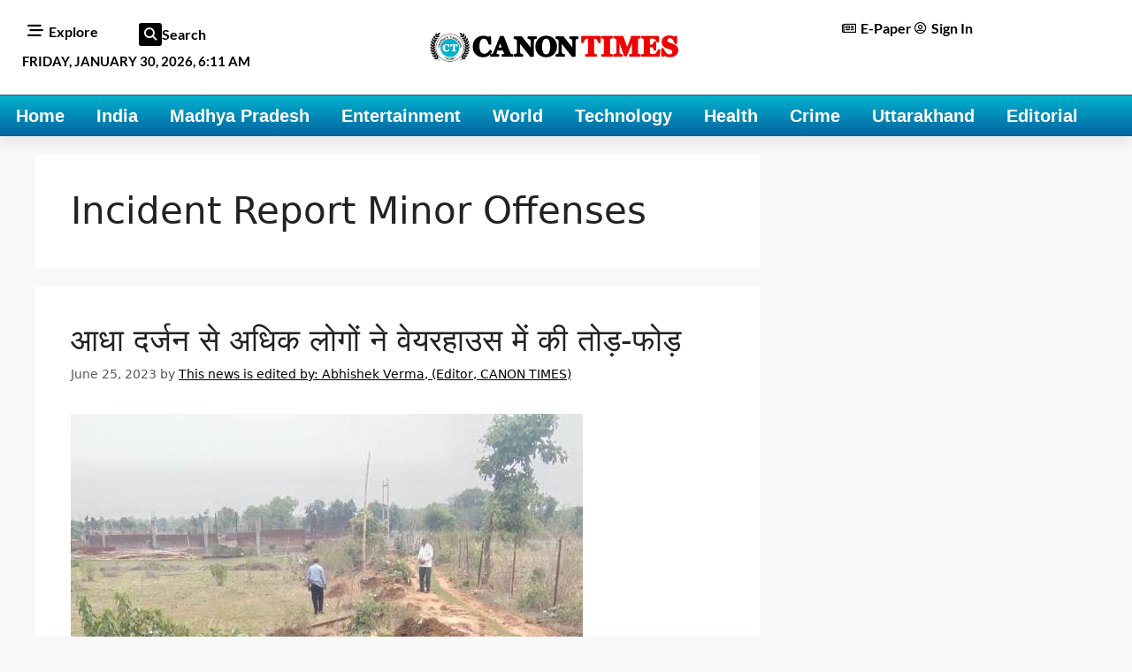

--- FILE ---
content_type: text/html; charset=UTF-8
request_url: https://canontimes.com/tag/incident-report-minor-offenses/
body_size: 50157
content:
<!DOCTYPE html>
<html dir="ltr" lang="en-US" prefix="og: https://ogp.me/ns#">
<head>
	<meta charset="UTF-8">
	<title>Incident Report Minor Offenses - CANON TIMES</title>

		<!-- All in One SEO 4.9.3 - aioseo.com -->
	<meta name="robots" content="max-image-preview:large" />
	<link rel="canonical" href="https://canontimes.com/tag/incident-report-minor-offenses/" />
	<meta name="generator" content="All in One SEO (AIOSEO) 4.9.3" />
		<script type="application/ld+json" class="aioseo-schema">
			{"@context":"https:\/\/schema.org","@graph":[{"@type":"BreadcrumbList","@id":"https:\/\/canontimes.com\/tag\/incident-report-minor-offenses\/#breadcrumblist","itemListElement":[{"@type":"ListItem","@id":"https:\/\/canontimes.com#listItem","position":1,"name":"Home","item":"https:\/\/canontimes.com","nextItem":{"@type":"ListItem","@id":"https:\/\/canontimes.com\/tag\/incident-report-minor-offenses\/#listItem","name":"Incident Report Minor Offenses"}},{"@type":"ListItem","@id":"https:\/\/canontimes.com\/tag\/incident-report-minor-offenses\/#listItem","position":2,"name":"Incident Report Minor Offenses","previousItem":{"@type":"ListItem","@id":"https:\/\/canontimes.com#listItem","name":"Home"}}]},{"@type":"CollectionPage","@id":"https:\/\/canontimes.com\/tag\/incident-report-minor-offenses\/#collectionpage","url":"https:\/\/canontimes.com\/tag\/incident-report-minor-offenses\/","name":"Incident Report Minor Offenses - CANON TIMES","inLanguage":"en-US","isPartOf":{"@id":"https:\/\/canontimes.com\/#website"},"breadcrumb":{"@id":"https:\/\/canontimes.com\/tag\/incident-report-minor-offenses\/#breadcrumblist"}},{"@type":"Organization","@id":"https:\/\/canontimes.com\/#organization","name":"CANON TIMES","description":"Latest News | Breaking News","url":"https:\/\/canontimes.com\/","logo":{"@type":"ImageObject","url":"https:\/\/canontimes.com\/wp-content\/uploads\/2023\/05\/Canon-times-logo.jpg","@id":"https:\/\/canontimes.com\/tag\/incident-report-minor-offenses\/#organizationLogo","width":512,"height":512},"image":{"@id":"https:\/\/canontimes.com\/tag\/incident-report-minor-offenses\/#organizationLogo"},"sameAs":["https:\/\/www.facebook.com\/profile.php?id=100091871265065","https:\/\/twitter.com\/Canontimesnews","https:\/\/www.instagram.com\/Canontimesnews","https:\/\/www.youtube.com\/channel\/UC5x5KjWanX4liVC-97dSQtw"]},{"@type":"WebSite","@id":"https:\/\/canontimes.com\/#website","url":"https:\/\/canontimes.com\/","name":"CANON TIMES","description":"Latest News | Breaking News","inLanguage":"en-US","publisher":{"@id":"https:\/\/canontimes.com\/#organization"}}]}
		</script>
		<!-- All in One SEO -->

<meta name="viewport" content="width=device-width, initial-scale=1"><link rel='dns-prefetch' href='//www.googletagmanager.com' />
<link rel='dns-prefetch' href='//use.fontawesome.com' />
<link rel="alternate" type="application/rss+xml" title="CANON TIMES &raquo; Feed" href="https://canontimes.com/feed/" />
<link rel="alternate" type="application/rss+xml" title="CANON TIMES &raquo; Comments Feed" href="https://canontimes.com/comments/feed/" />
<link rel="alternate" type="application/rss+xml" title="CANON TIMES &raquo; Incident Report Minor Offenses Tag Feed" href="https://canontimes.com/tag/incident-report-minor-offenses/feed/" />
<link rel="alternate" type="application/rss+xml" title="CANON TIMES &raquo; Stories Feed" href="https://canontimes.com/web-stories/feed/"><!-- canontimes.com is managing ads with Advanced Ads 2.0.16 – https://wpadvancedads.com/ --><script id="canon-ready">
			window.advanced_ads_ready=function(e,a){a=a||"complete";var d=function(e){return"interactive"===a?"loading"!==e:"complete"===e};d(document.readyState)?e():document.addEventListener("readystatechange",(function(a){d(a.target.readyState)&&e()}),{once:"interactive"===a})},window.advanced_ads_ready_queue=window.advanced_ads_ready_queue||[];		</script>
		<style id='wp-img-auto-sizes-contain-inline-css'>
img:is([sizes=auto i],[sizes^="auto," i]){contain-intrinsic-size:3000px 1500px}
/*# sourceURL=wp-img-auto-sizes-contain-inline-css */
</style>
<link rel='stylesheet' id='dashicons-css' href='https://canontimes.com/wp-includes/css/dashicons.min.css?ver=6.9' media='all' />
<link rel='stylesheet' id='post-views-counter-frontend-css' href='https://canontimes.com/wp-content/plugins/post-views-counter/css/frontend.css?ver=1.7.3' media='all' />
<link rel='stylesheet' id='ayecode-ui-css' href='https://canontimes.com/wp-content/plugins/userswp/vendor/ayecode/wp-ayecode-ui/assets/css/ayecode-ui-compatibility.css?ver=0.2.43' media='all' />
<style id='ayecode-ui-inline-css'>
body.modal-open #wpadminbar{z-index:999}.embed-responsive-16by9 .fluid-width-video-wrapper{padding:0!important;position:initial}
/*# sourceURL=ayecode-ui-inline-css */
</style>
<link rel='stylesheet' id='anwp-pg-styles-css' href='https://canontimes.com/wp-content/plugins/anwp-post-grid-for-elementor/public/css/styles.min.css?ver=1.3.3' media='all' />
<style id='wp-emoji-styles-inline-css'>

	img.wp-smiley, img.emoji {
		display: inline !important;
		border: none !important;
		box-shadow: none !important;
		height: 1em !important;
		width: 1em !important;
		margin: 0 0.07em !important;
		vertical-align: -0.1em !important;
		background: none !important;
		padding: 0 !important;
	}
/*# sourceURL=wp-emoji-styles-inline-css */
</style>
<link rel='stylesheet' id='wp-block-library-css' href='https://canontimes.com/wp-includes/css/dist/block-library/style.min.css?ver=6.9' media='all' />
<style id='classic-theme-styles-inline-css'>
/*! This file is auto-generated */
.wp-block-button__link{color:#fff;background-color:#32373c;border-radius:9999px;box-shadow:none;text-decoration:none;padding:calc(.667em + 2px) calc(1.333em + 2px);font-size:1.125em}.wp-block-file__button{background:#32373c;color:#fff;text-decoration:none}
/*# sourceURL=/wp-includes/css/classic-themes.min.css */
</style>
<link rel='stylesheet' id='aioseo/css/src/vue/standalone/blocks/table-of-contents/global.scss-css' href='https://canontimes.com/wp-content/plugins/all-in-one-seo-pack/dist/Lite/assets/css/table-of-contents/global.e90f6d47.css?ver=4.9.3' media='all' />
<style id='global-styles-inline-css'>
:root{--wp--preset--aspect-ratio--square: 1;--wp--preset--aspect-ratio--4-3: 4/3;--wp--preset--aspect-ratio--3-4: 3/4;--wp--preset--aspect-ratio--3-2: 3/2;--wp--preset--aspect-ratio--2-3: 2/3;--wp--preset--aspect-ratio--16-9: 16/9;--wp--preset--aspect-ratio--9-16: 9/16;--wp--preset--color--black: #000000;--wp--preset--color--cyan-bluish-gray: #abb8c3;--wp--preset--color--white: #ffffff;--wp--preset--color--pale-pink: #f78da7;--wp--preset--color--vivid-red: #cf2e2e;--wp--preset--color--luminous-vivid-orange: #ff6900;--wp--preset--color--luminous-vivid-amber: #fcb900;--wp--preset--color--light-green-cyan: #7bdcb5;--wp--preset--color--vivid-green-cyan: #00d084;--wp--preset--color--pale-cyan-blue: #8ed1fc;--wp--preset--color--vivid-cyan-blue: #0693e3;--wp--preset--color--vivid-purple: #9b51e0;--wp--preset--color--contrast: var(--contrast);--wp--preset--color--contrast-2: var(--contrast-2);--wp--preset--color--contrast-3: var(--contrast-3);--wp--preset--color--base: var(--base);--wp--preset--color--base-2: var(--base-2);--wp--preset--color--base-3: var(--base-3);--wp--preset--color--accent: var(--accent);--wp--preset--gradient--vivid-cyan-blue-to-vivid-purple: linear-gradient(135deg,rgb(6,147,227) 0%,rgb(155,81,224) 100%);--wp--preset--gradient--light-green-cyan-to-vivid-green-cyan: linear-gradient(135deg,rgb(122,220,180) 0%,rgb(0,208,130) 100%);--wp--preset--gradient--luminous-vivid-amber-to-luminous-vivid-orange: linear-gradient(135deg,rgb(252,185,0) 0%,rgb(255,105,0) 100%);--wp--preset--gradient--luminous-vivid-orange-to-vivid-red: linear-gradient(135deg,rgb(255,105,0) 0%,rgb(207,46,46) 100%);--wp--preset--gradient--very-light-gray-to-cyan-bluish-gray: linear-gradient(135deg,rgb(238,238,238) 0%,rgb(169,184,195) 100%);--wp--preset--gradient--cool-to-warm-spectrum: linear-gradient(135deg,rgb(74,234,220) 0%,rgb(151,120,209) 20%,rgb(207,42,186) 40%,rgb(238,44,130) 60%,rgb(251,105,98) 80%,rgb(254,248,76) 100%);--wp--preset--gradient--blush-light-purple: linear-gradient(135deg,rgb(255,206,236) 0%,rgb(152,150,240) 100%);--wp--preset--gradient--blush-bordeaux: linear-gradient(135deg,rgb(254,205,165) 0%,rgb(254,45,45) 50%,rgb(107,0,62) 100%);--wp--preset--gradient--luminous-dusk: linear-gradient(135deg,rgb(255,203,112) 0%,rgb(199,81,192) 50%,rgb(65,88,208) 100%);--wp--preset--gradient--pale-ocean: linear-gradient(135deg,rgb(255,245,203) 0%,rgb(182,227,212) 50%,rgb(51,167,181) 100%);--wp--preset--gradient--electric-grass: linear-gradient(135deg,rgb(202,248,128) 0%,rgb(113,206,126) 100%);--wp--preset--gradient--midnight: linear-gradient(135deg,rgb(2,3,129) 0%,rgb(40,116,252) 100%);--wp--preset--font-size--small: 13px;--wp--preset--font-size--medium: 20px;--wp--preset--font-size--large: 36px;--wp--preset--font-size--x-large: 42px;--wp--preset--spacing--20: 0.44rem;--wp--preset--spacing--30: 0.67rem;--wp--preset--spacing--40: 1rem;--wp--preset--spacing--50: 1.5rem;--wp--preset--spacing--60: 2.25rem;--wp--preset--spacing--70: 3.38rem;--wp--preset--spacing--80: 5.06rem;--wp--preset--shadow--natural: 6px 6px 9px rgba(0, 0, 0, 0.2);--wp--preset--shadow--deep: 12px 12px 50px rgba(0, 0, 0, 0.4);--wp--preset--shadow--sharp: 6px 6px 0px rgba(0, 0, 0, 0.2);--wp--preset--shadow--outlined: 6px 6px 0px -3px rgb(255, 255, 255), 6px 6px rgb(0, 0, 0);--wp--preset--shadow--crisp: 6px 6px 0px rgb(0, 0, 0);}:where(.is-layout-flex){gap: 0.5em;}:where(.is-layout-grid){gap: 0.5em;}body .is-layout-flex{display: flex;}.is-layout-flex{flex-wrap: wrap;align-items: center;}.is-layout-flex > :is(*, div){margin: 0;}body .is-layout-grid{display: grid;}.is-layout-grid > :is(*, div){margin: 0;}:where(.wp-block-columns.is-layout-flex){gap: 2em;}:where(.wp-block-columns.is-layout-grid){gap: 2em;}:where(.wp-block-post-template.is-layout-flex){gap: 1.25em;}:where(.wp-block-post-template.is-layout-grid){gap: 1.25em;}.has-black-color{color: var(--wp--preset--color--black) !important;}.has-cyan-bluish-gray-color{color: var(--wp--preset--color--cyan-bluish-gray) !important;}.has-white-color{color: var(--wp--preset--color--white) !important;}.has-pale-pink-color{color: var(--wp--preset--color--pale-pink) !important;}.has-vivid-red-color{color: var(--wp--preset--color--vivid-red) !important;}.has-luminous-vivid-orange-color{color: var(--wp--preset--color--luminous-vivid-orange) !important;}.has-luminous-vivid-amber-color{color: var(--wp--preset--color--luminous-vivid-amber) !important;}.has-light-green-cyan-color{color: var(--wp--preset--color--light-green-cyan) !important;}.has-vivid-green-cyan-color{color: var(--wp--preset--color--vivid-green-cyan) !important;}.has-pale-cyan-blue-color{color: var(--wp--preset--color--pale-cyan-blue) !important;}.has-vivid-cyan-blue-color{color: var(--wp--preset--color--vivid-cyan-blue) !important;}.has-vivid-purple-color{color: var(--wp--preset--color--vivid-purple) !important;}.has-black-background-color{background-color: var(--wp--preset--color--black) !important;}.has-cyan-bluish-gray-background-color{background-color: var(--wp--preset--color--cyan-bluish-gray) !important;}.has-white-background-color{background-color: var(--wp--preset--color--white) !important;}.has-pale-pink-background-color{background-color: var(--wp--preset--color--pale-pink) !important;}.has-vivid-red-background-color{background-color: var(--wp--preset--color--vivid-red) !important;}.has-luminous-vivid-orange-background-color{background-color: var(--wp--preset--color--luminous-vivid-orange) !important;}.has-luminous-vivid-amber-background-color{background-color: var(--wp--preset--color--luminous-vivid-amber) !important;}.has-light-green-cyan-background-color{background-color: var(--wp--preset--color--light-green-cyan) !important;}.has-vivid-green-cyan-background-color{background-color: var(--wp--preset--color--vivid-green-cyan) !important;}.has-pale-cyan-blue-background-color{background-color: var(--wp--preset--color--pale-cyan-blue) !important;}.has-vivid-cyan-blue-background-color{background-color: var(--wp--preset--color--vivid-cyan-blue) !important;}.has-vivid-purple-background-color{background-color: var(--wp--preset--color--vivid-purple) !important;}.has-black-border-color{border-color: var(--wp--preset--color--black) !important;}.has-cyan-bluish-gray-border-color{border-color: var(--wp--preset--color--cyan-bluish-gray) !important;}.has-white-border-color{border-color: var(--wp--preset--color--white) !important;}.has-pale-pink-border-color{border-color: var(--wp--preset--color--pale-pink) !important;}.has-vivid-red-border-color{border-color: var(--wp--preset--color--vivid-red) !important;}.has-luminous-vivid-orange-border-color{border-color: var(--wp--preset--color--luminous-vivid-orange) !important;}.has-luminous-vivid-amber-border-color{border-color: var(--wp--preset--color--luminous-vivid-amber) !important;}.has-light-green-cyan-border-color{border-color: var(--wp--preset--color--light-green-cyan) !important;}.has-vivid-green-cyan-border-color{border-color: var(--wp--preset--color--vivid-green-cyan) !important;}.has-pale-cyan-blue-border-color{border-color: var(--wp--preset--color--pale-cyan-blue) !important;}.has-vivid-cyan-blue-border-color{border-color: var(--wp--preset--color--vivid-cyan-blue) !important;}.has-vivid-purple-border-color{border-color: var(--wp--preset--color--vivid-purple) !important;}.has-vivid-cyan-blue-to-vivid-purple-gradient-background{background: var(--wp--preset--gradient--vivid-cyan-blue-to-vivid-purple) !important;}.has-light-green-cyan-to-vivid-green-cyan-gradient-background{background: var(--wp--preset--gradient--light-green-cyan-to-vivid-green-cyan) !important;}.has-luminous-vivid-amber-to-luminous-vivid-orange-gradient-background{background: var(--wp--preset--gradient--luminous-vivid-amber-to-luminous-vivid-orange) !important;}.has-luminous-vivid-orange-to-vivid-red-gradient-background{background: var(--wp--preset--gradient--luminous-vivid-orange-to-vivid-red) !important;}.has-very-light-gray-to-cyan-bluish-gray-gradient-background{background: var(--wp--preset--gradient--very-light-gray-to-cyan-bluish-gray) !important;}.has-cool-to-warm-spectrum-gradient-background{background: var(--wp--preset--gradient--cool-to-warm-spectrum) !important;}.has-blush-light-purple-gradient-background{background: var(--wp--preset--gradient--blush-light-purple) !important;}.has-blush-bordeaux-gradient-background{background: var(--wp--preset--gradient--blush-bordeaux) !important;}.has-luminous-dusk-gradient-background{background: var(--wp--preset--gradient--luminous-dusk) !important;}.has-pale-ocean-gradient-background{background: var(--wp--preset--gradient--pale-ocean) !important;}.has-electric-grass-gradient-background{background: var(--wp--preset--gradient--electric-grass) !important;}.has-midnight-gradient-background{background: var(--wp--preset--gradient--midnight) !important;}.has-small-font-size{font-size: var(--wp--preset--font-size--small) !important;}.has-medium-font-size{font-size: var(--wp--preset--font-size--medium) !important;}.has-large-font-size{font-size: var(--wp--preset--font-size--large) !important;}.has-x-large-font-size{font-size: var(--wp--preset--font-size--x-large) !important;}
:where(.wp-block-post-template.is-layout-flex){gap: 1.25em;}:where(.wp-block-post-template.is-layout-grid){gap: 1.25em;}
:where(.wp-block-term-template.is-layout-flex){gap: 1.25em;}:where(.wp-block-term-template.is-layout-grid){gap: 1.25em;}
:where(.wp-block-columns.is-layout-flex){gap: 2em;}:where(.wp-block-columns.is-layout-grid){gap: 2em;}
:root :where(.wp-block-pullquote){font-size: 1.5em;line-height: 1.6;}
/*# sourceURL=global-styles-inline-css */
</style>
<link rel='stylesheet' id='contact-form-7-css' href='https://canontimes.com/wp-content/plugins/contact-form-7/includes/css/styles.css?ver=6.1.4' media='all' />
<link rel='stylesheet' id='daln-general-css' href='https://canontimes.com/wp-content/plugins/live-news1/public/assets/css/general.css?ver=2.14' media='all' />
<link rel='stylesheet' id='generate-style-css' href='https://canontimes.com/wp-content/themes/generatepress/assets/css/main.min.css?ver=3.6.1' media='all' />
<style id='generate-style-inline-css'>
body{background-color:var(--base-2);color:var(--contrast);}a{color:#000000;}a{text-decoration:underline;}.entry-title a, .site-branding a, a.button, .wp-block-button__link, .main-navigation a{text-decoration:none;}a:hover, a:focus, a:active{color:var(--contrast);}.wp-block-group__inner-container{max-width:1200px;margin-left:auto;margin-right:auto;}:root{--contrast:#222222;--contrast-2:#575760;--contrast-3:#b2b2be;--base:#f0f0f0;--base-2:#f7f8f9;--base-3:#ffffff;--accent:#1e73be;}:root .has-contrast-color{color:var(--contrast);}:root .has-contrast-background-color{background-color:var(--contrast);}:root .has-contrast-2-color{color:var(--contrast-2);}:root .has-contrast-2-background-color{background-color:var(--contrast-2);}:root .has-contrast-3-color{color:var(--contrast-3);}:root .has-contrast-3-background-color{background-color:var(--contrast-3);}:root .has-base-color{color:var(--base);}:root .has-base-background-color{background-color:var(--base);}:root .has-base-2-color{color:var(--base-2);}:root .has-base-2-background-color{background-color:var(--base-2);}:root .has-base-3-color{color:var(--base-3);}:root .has-base-3-background-color{background-color:var(--base-3);}:root .has-accent-color{color:var(--accent);}:root .has-accent-background-color{background-color:var(--accent);}.top-bar{background-color:#636363;color:#ffffff;}.top-bar a{color:#ffffff;}.top-bar a:hover{color:#303030;}.site-header{background-color:var(--base-3);}.main-title a,.main-title a:hover{color:var(--contrast);}.site-description{color:var(--contrast-2);}.mobile-menu-control-wrapper .menu-toggle,.mobile-menu-control-wrapper .menu-toggle:hover,.mobile-menu-control-wrapper .menu-toggle:focus,.has-inline-mobile-toggle #site-navigation.toggled{background-color:rgba(0, 0, 0, 0.02);}.main-navigation,.main-navigation ul ul{background-color:var(--base-3);}.main-navigation .main-nav ul li a, .main-navigation .menu-toggle, .main-navigation .menu-bar-items{color:var(--contrast);}.main-navigation .main-nav ul li:not([class*="current-menu-"]):hover > a, .main-navigation .main-nav ul li:not([class*="current-menu-"]):focus > a, .main-navigation .main-nav ul li.sfHover:not([class*="current-menu-"]) > a, .main-navigation .menu-bar-item:hover > a, .main-navigation .menu-bar-item.sfHover > a{color:var(--accent);}button.menu-toggle:hover,button.menu-toggle:focus{color:var(--contrast);}.main-navigation .main-nav ul li[class*="current-menu-"] > a{color:var(--accent);}.navigation-search input[type="search"],.navigation-search input[type="search"]:active, .navigation-search input[type="search"]:focus, .main-navigation .main-nav ul li.search-item.active > a, .main-navigation .menu-bar-items .search-item.active > a{color:var(--accent);}.main-navigation ul ul{background-color:var(--base);}.separate-containers .inside-article, .separate-containers .comments-area, .separate-containers .page-header, .one-container .container, .separate-containers .paging-navigation, .inside-page-header{background-color:var(--base-3);}.entry-title a{color:var(--contrast);}.entry-title a:hover{color:var(--contrast-2);}.entry-meta{color:var(--contrast-2);}.sidebar .widget{background-color:var(--base-3);}.footer-widgets{background-color:var(--base-3);}.site-info{background-color:var(--base-3);}input[type="text"],input[type="email"],input[type="url"],input[type="password"],input[type="search"],input[type="tel"],input[type="number"],textarea,select{color:var(--contrast);background-color:var(--base-2);border-color:var(--base);}input[type="text"]:focus,input[type="email"]:focus,input[type="url"]:focus,input[type="password"]:focus,input[type="search"]:focus,input[type="tel"]:focus,input[type="number"]:focus,textarea:focus,select:focus{color:var(--contrast);background-color:var(--base-2);border-color:var(--contrast-3);}button,html input[type="button"],input[type="reset"],input[type="submit"],a.button,a.wp-block-button__link:not(.has-background){color:#ffffff;background-color:#55555e;}button:hover,html input[type="button"]:hover,input[type="reset"]:hover,input[type="submit"]:hover,a.button:hover,button:focus,html input[type="button"]:focus,input[type="reset"]:focus,input[type="submit"]:focus,a.button:focus,a.wp-block-button__link:not(.has-background):active,a.wp-block-button__link:not(.has-background):focus,a.wp-block-button__link:not(.has-background):hover{color:#ffffff;background-color:#3f4047;}a.generate-back-to-top{background-color:rgba( 0,0,0,0.4 );color:#ffffff;}a.generate-back-to-top:hover,a.generate-back-to-top:focus{background-color:rgba( 0,0,0,0.6 );color:#ffffff;}:root{--gp-search-modal-bg-color:var(--base-3);--gp-search-modal-text-color:var(--contrast);--gp-search-modal-overlay-bg-color:rgba(0,0,0,0.2);}@media (max-width:768px){.main-navigation .menu-bar-item:hover > a, .main-navigation .menu-bar-item.sfHover > a{background:none;color:var(--contrast);}}.nav-below-header .main-navigation .inside-navigation.grid-container, .nav-above-header .main-navigation .inside-navigation.grid-container{padding:0px 20px 0px 20px;}.site-main .wp-block-group__inner-container{padding:40px;}.separate-containers .paging-navigation{padding-top:20px;padding-bottom:20px;}.entry-content .alignwide, body:not(.no-sidebar) .entry-content .alignfull{margin-left:-40px;width:calc(100% + 80px);max-width:calc(100% + 80px);}.rtl .menu-item-has-children .dropdown-menu-toggle{padding-left:20px;}.rtl .main-navigation .main-nav ul li.menu-item-has-children > a{padding-right:20px;}@media (max-width:768px){.separate-containers .inside-article, .separate-containers .comments-area, .separate-containers .page-header, .separate-containers .paging-navigation, .one-container .site-content, .inside-page-header{padding:30px;}.site-main .wp-block-group__inner-container{padding:30px;}.inside-top-bar{padding-right:30px;padding-left:30px;}.inside-header{padding-right:30px;padding-left:30px;}.widget-area .widget{padding-top:30px;padding-right:30px;padding-bottom:30px;padding-left:30px;}.footer-widgets-container{padding-top:30px;padding-right:30px;padding-bottom:30px;padding-left:30px;}.inside-site-info{padding-right:30px;padding-left:30px;}.entry-content .alignwide, body:not(.no-sidebar) .entry-content .alignfull{margin-left:-30px;width:calc(100% + 60px);max-width:calc(100% + 60px);}.one-container .site-main .paging-navigation{margin-bottom:20px;}}/* End cached CSS */.is-right-sidebar{width:30%;}.is-left-sidebar{width:30%;}.site-content .content-area{width:70%;}@media (max-width:768px){.main-navigation .menu-toggle,.sidebar-nav-mobile:not(#sticky-placeholder){display:block;}.main-navigation ul,.gen-sidebar-nav,.main-navigation:not(.slideout-navigation):not(.toggled) .main-nav > ul,.has-inline-mobile-toggle #site-navigation .inside-navigation > *:not(.navigation-search):not(.main-nav){display:none;}.nav-align-right .inside-navigation,.nav-align-center .inside-navigation{justify-content:space-between;}.has-inline-mobile-toggle .mobile-menu-control-wrapper{display:flex;flex-wrap:wrap;}.has-inline-mobile-toggle .inside-header{flex-direction:row;text-align:left;flex-wrap:wrap;}.has-inline-mobile-toggle .header-widget,.has-inline-mobile-toggle #site-navigation{flex-basis:100%;}.nav-float-left .has-inline-mobile-toggle #site-navigation{order:10;}}
.elementor-template-full-width .site-content{display:block;}
/*# sourceURL=generate-style-inline-css */
</style>
<link rel='stylesheet' id='dflip-style-css' href='https://canontimes.com/wp-content/plugins/3d-flipbook-dflip-lite/assets/css/dflip.min.css?ver=2.4.20' media='all' />
<link rel='stylesheet' id='elementor-frontend-css' href='https://canontimes.com/wp-content/uploads/elementor/css/custom-frontend.min.css?ver=1769714780' media='all' />
<link rel='stylesheet' id='widget-heading-css' href='https://canontimes.com/wp-content/plugins/elementor/assets/css/widget-heading.min.css?ver=3.34.4' media='all' />
<link rel='stylesheet' id='widget-search-form-css' href='https://canontimes.com/wp-content/plugins/elementor-pro/assets/css/widget-search-form.min.css?ver=3.34.3' media='all' />
<link rel='stylesheet' id='elementor-icons-shared-0-css' href='https://canontimes.com/wp-content/plugins/elementor/assets/lib/font-awesome/css/fontawesome.min.css?ver=5.15.3' media='all' />
<link rel='stylesheet' id='elementor-icons-fa-solid-css' href='https://canontimes.com/wp-content/plugins/elementor/assets/lib/font-awesome/css/solid.min.css?ver=5.15.3' media='all' />
<link rel='stylesheet' id='widget-image-css' href='https://canontimes.com/wp-content/plugins/elementor/assets/css/widget-image.min.css?ver=3.34.4' media='all' />
<link rel='stylesheet' id='widget-icon-list-css' href='https://canontimes.com/wp-content/uploads/elementor/css/custom-widget-icon-list.min.css?ver=1769714780' media='all' />
<link rel='stylesheet' id='widget-social-icons-css' href='https://canontimes.com/wp-content/plugins/elementor/assets/css/widget-social-icons.min.css?ver=3.34.4' media='all' />
<link rel='stylesheet' id='e-apple-webkit-css' href='https://canontimes.com/wp-content/uploads/elementor/css/custom-apple-webkit.min.css?ver=1769714780' media='all' />
<link rel='stylesheet' id='e-sticky-css' href='https://canontimes.com/wp-content/plugins/elementor-pro/assets/css/modules/sticky.min.css?ver=3.34.3' media='all' />
<link rel='stylesheet' id='widget-nav-menu-css' href='https://canontimes.com/wp-content/uploads/elementor/css/custom-pro-widget-nav-menu.min.css?ver=1769714780' media='all' />
<link rel='stylesheet' id='widget-form-css' href='https://canontimes.com/wp-content/plugins/elementor-pro/assets/css/widget-form.min.css?ver=3.34.3' media='all' />
<link rel='stylesheet' id='widget-posts-css' href='https://canontimes.com/wp-content/plugins/elementor-pro/assets/css/widget-posts.min.css?ver=3.34.3' media='all' />
<link rel='stylesheet' id='elementor-icons-css' href='https://canontimes.com/wp-content/plugins/elementor/assets/lib/eicons/css/elementor-icons.min.css?ver=5.46.0' media='all' />
<link rel='stylesheet' id='elementor-post-5-css' href='https://canontimes.com/wp-content/uploads/elementor/css/post-5.css?ver=1769714780' media='all' />
<link rel='stylesheet' id='elementor-post-32-css' href='https://canontimes.com/wp-content/uploads/elementor/css/post-32.css?ver=1769714781' media='all' />
<link rel='stylesheet' id='elementor-post-37-css' href='https://canontimes.com/wp-content/uploads/elementor/css/post-37.css?ver=1769714781' media='all' />
<link rel='stylesheet' id='heateor_sss_frontend_css-css' href='https://canontimes.com/wp-content/plugins/sassy-social-share/public/css/sassy-social-share-public.css?ver=3.3.79' media='all' />
<style id='heateor_sss_frontend_css-inline-css'>
.heateor_sss_button_instagram span.heateor_sss_svg,a.heateor_sss_instagram span.heateor_sss_svg{background:radial-gradient(circle at 30% 107%,#fdf497 0,#fdf497 5%,#fd5949 45%,#d6249f 60%,#285aeb 90%)}.heateor_sss_horizontal_sharing .heateor_sss_svg,.heateor_sss_standard_follow_icons_container .heateor_sss_svg{color:#fff;border-width:0px;border-style:solid;border-color:transparent}.heateor_sss_horizontal_sharing .heateorSssTCBackground{color:#666}.heateor_sss_horizontal_sharing span.heateor_sss_svg:hover,.heateor_sss_standard_follow_icons_container span.heateor_sss_svg:hover{border-color:transparent;}.heateor_sss_vertical_sharing span.heateor_sss_svg,.heateor_sss_floating_follow_icons_container span.heateor_sss_svg{color:#fff;border-width:0px;border-style:solid;border-color:transparent;}.heateor_sss_vertical_sharing .heateorSssTCBackground{color:#666;}.heateor_sss_vertical_sharing span.heateor_sss_svg:hover,.heateor_sss_floating_follow_icons_container span.heateor_sss_svg:hover{border-color:transparent;}
/*# sourceURL=heateor_sss_frontend_css-inline-css */
</style>
<link rel='stylesheet' id='__EPYT__style-css' href='https://canontimes.com/wp-content/plugins/youtube-embed-plus/styles/ytprefs.min.css?ver=14.2.4' media='all' />
<style id='__EPYT__style-inline-css'>

                .epyt-gallery-thumb {
                        width: 33.333%;
                }
                
/*# sourceURL=__EPYT__style-inline-css */
</style>
<link rel='stylesheet' id='font-awesome-css' href='https://use.fontawesome.com/releases/v6.7.2/css/all.css?wpfas=true' media='all' />
<link rel='stylesheet' id='elementor-gf-local-lato-css' href='https://canontimes.com/wp-content/uploads/elementor/google-fonts/css/lato.css?ver=1742239581' media='all' />
<link rel='stylesheet' id='elementor-gf-local-poppins-css' href='https://canontimes.com/wp-content/uploads/elementor/google-fonts/css/poppins.css?ver=1742239583' media='all' />
<link rel='stylesheet' id='elementor-icons-fa-regular-css' href='https://canontimes.com/wp-content/plugins/elementor/assets/lib/font-awesome/css/regular.min.css?ver=5.15.3' media='all' />
<script src="https://canontimes.com/wp-includes/js/jquery/jquery.min.js?ver=3.7.1" id="jquery-core-js"></script>
<script src="https://canontimes.com/wp-includes/js/jquery/jquery-migrate.min.js?ver=3.4.1" id="jquery-migrate-js"></script>
<script src="https://canontimes.com/wp-content/plugins/userswp/vendor/ayecode/wp-ayecode-ui/assets/js/select2.min.js?ver=4.0.11" id="select2-js"></script>
<script src="https://canontimes.com/wp-content/plugins/userswp/vendor/ayecode/wp-ayecode-ui/assets/js/bootstrap.bundle.min.js?ver=0.2.43" id="bootstrap-js-bundle-js"></script>
<script id="bootstrap-js-bundle-js-after">
function aui_init_greedy_nav(){jQuery('nav.greedy').each(function(i,obj){if(jQuery(this).hasClass("being-greedy")){return true}jQuery(this).addClass('navbar-expand');var $vlinks='';var $dDownClass='';if(jQuery(this).find('.navbar-nav').length){if(jQuery(this).find('.navbar-nav').hasClass("being-greedy")){return true}$vlinks=jQuery(this).find('.navbar-nav').addClass("being-greedy w-100").removeClass('overflow-hidden')}else if(jQuery(this).find('.nav').length){if(jQuery(this).find('.nav').hasClass("being-greedy")){return true}$vlinks=jQuery(this).find('.nav').addClass("being-greedy w-100").removeClass('overflow-hidden');$dDownClass=' mt-2 '}else{return false}jQuery($vlinks).append('<li class="nav-item list-unstyled ml-auto greedy-btn d-none dropdown ">'+'<a href="javascript:void(0)" data-toggle="dropdown" class="nav-link"><i class="fas fa-ellipsis-h"></i> <span class="greedy-count badge badge-dark badge-pill"></span></a>'+'<ul class="greedy-links dropdown-menu  dropdown-menu-right '+$dDownClass+'"></ul>'+'</li>');var $hlinks=jQuery(this).find('.greedy-links');var $btn=jQuery(this).find('.greedy-btn');var numOfItems=0;var totalSpace=0;var closingTime=1000;var breakWidths=[];$vlinks.children().outerWidth(function(i,w){totalSpace+=w;numOfItems+=1;breakWidths.push(totalSpace)});var availableSpace,numOfVisibleItems,requiredSpace,buttonSpace,timer;function check(){buttonSpace=$btn.width();availableSpace=$vlinks.width()-10;numOfVisibleItems=$vlinks.children().length;requiredSpace=breakWidths[numOfVisibleItems-1];if(numOfVisibleItems>1&&requiredSpace>availableSpace){$vlinks.children().last().prev().prependTo($hlinks);numOfVisibleItems-=1;check()}else if(availableSpace>breakWidths[numOfVisibleItems]){$hlinks.children().first().insertBefore($btn);numOfVisibleItems+=1;check()}jQuery($btn).find(".greedy-count").html(numOfItems-numOfVisibleItems);if(numOfVisibleItems===numOfItems){$btn.addClass('d-none')}else $btn.removeClass('d-none')}jQuery(window).on("resize",function(){check()});check()})}function aui_select2_locale(){var aui_select2_params={"i18n_select_state_text":"Select an option\u2026","i18n_no_matches":"No matches found","i18n_ajax_error":"Loading failed","i18n_input_too_short_1":"Please enter 1 or more characters","i18n_input_too_short_n":"Please enter %item% or more characters","i18n_input_too_long_1":"Please delete 1 character","i18n_input_too_long_n":"Please delete %item% characters","i18n_selection_too_long_1":"You can only select 1 item","i18n_selection_too_long_n":"You can only select %item% items","i18n_load_more":"Loading more results\u2026","i18n_searching":"Searching\u2026"};return{language:{errorLoading:function(){return aui_select2_params.i18n_searching},inputTooLong:function(args){var overChars=args.input.length-args.maximum;if(1===overChars){return aui_select2_params.i18n_input_too_long_1}return aui_select2_params.i18n_input_too_long_n.replace('%item%',overChars)},inputTooShort:function(args){var remainingChars=args.minimum-args.input.length;if(1===remainingChars){return aui_select2_params.i18n_input_too_short_1}return aui_select2_params.i18n_input_too_short_n.replace('%item%',remainingChars)},loadingMore:function(){return aui_select2_params.i18n_load_more},maximumSelected:function(args){if(args.maximum===1){return aui_select2_params.i18n_selection_too_long_1}return aui_select2_params.i18n_selection_too_long_n.replace('%item%',args.maximum)},noResults:function(){return aui_select2_params.i18n_no_matches},searching:function(){return aui_select2_params.i18n_searching}}}}function aui_init_select2(){var select2_args=jQuery.extend({},aui_select2_locale());jQuery("select.aui-select2").each(function(){if(!jQuery(this).hasClass("select2-hidden-accessible")){jQuery(this).select2(select2_args)}})}function aui_time_ago(selector){var aui_timeago_params={"prefix_ago":"","suffix_ago":" ago","prefix_after":"after ","suffix_after":"","seconds":"less than a minute","minute":"about a minute","minutes":"%d minutes","hour":"about an hour","hours":"about %d hours","day":"a day","days":"%d days","month":"about a month","months":"%d months","year":"about a year","years":"%d years"};var templates={prefix:aui_timeago_params.prefix_ago,suffix:aui_timeago_params.suffix_ago,seconds:aui_timeago_params.seconds,minute:aui_timeago_params.minute,minutes:aui_timeago_params.minutes,hour:aui_timeago_params.hour,hours:aui_timeago_params.hours,day:aui_timeago_params.day,days:aui_timeago_params.days,month:aui_timeago_params.month,months:aui_timeago_params.months,year:aui_timeago_params.year,years:aui_timeago_params.years};var template=function(t,n){return templates[t]&&templates[t].replace(/%d/i,Math.abs(Math.round(n)))};var timer=function(time){if(!time)return;time=time.replace(/\.\d+/,"");time=time.replace(/-/,"/").replace(/-/,"/");time=time.replace(/T/," ").replace(/Z/," UTC");time=time.replace(/([\+\-]\d\d)\:?(\d\d)/," $1$2");time=new Date(time*1000||time);var now=new Date();var seconds=((now.getTime()-time)*.001)>>0;var minutes=seconds/60;var hours=minutes/60;var days=hours/24;var years=days/365;return templates.prefix+(seconds<45&&template('seconds',seconds)||seconds<90&&template('minute',1)||minutes<45&&template('minutes',minutes)||minutes<90&&template('hour',1)||hours<24&&template('hours',hours)||hours<42&&template('day',1)||days<30&&template('days',days)||days<45&&template('month',1)||days<365&&template('months',days/30)||years<1.5&&template('year',1)||template('years',years))+templates.suffix};var elements=document.getElementsByClassName(selector);if(selector&&elements&&elements.length){for(var i in elements){var $el=elements[i];if(typeof $el==='object'){$el.innerHTML='<i class="far fa-clock"></i> '+timer($el.getAttribute('title')||$el.getAttribute('datetime'))}}}setTimeout(function(){aui_time_ago(selector)},60000)}function aui_init_tooltips(){jQuery('[data-toggle="tooltip"]').tooltip();jQuery('[data-toggle="popover"]').popover();jQuery('[data-toggle="popover-html"]').popover({html:true});jQuery('[data-toggle="popover"],[data-toggle="popover-html"]').on('inserted.bs.popover',function(){jQuery('body > .popover').wrapAll("<div class='bsui' />")})}$aui_doing_init_flatpickr=false;function aui_init_flatpickr(){if(typeof jQuery.fn.flatpickr==="function"&&!$aui_doing_init_flatpickr){$aui_doing_init_flatpickr=true;try{flatpickr.localize({weekdays:{shorthand:['Sun','Mon','Tue','Wed','Thu','Fri','Sat'],longhand:['Sun','Mon','Tue','Wed','Thu','Fri','Sat'],},months:{shorthand:['Jan','Feb','Mar','Apr','May','Jun','Jul','Aug','Sep','Oct','Nov','Dec'],longhand:['January','February','March','April','May','June','July','August','September','October','November','December'],},daysInMonth:[31,28,31,30,31,30,31,31,30,31,30,31],firstDayOfWeek:1,ordinal:function(nth){var s=nth%100;if(s>3&&s<21)return"th";switch(s%10){case 1:return"st";case 2:return"nd";case 3:return"rd";default:return"th"}},rangeSeparator:' to ',weekAbbreviation:'Wk',scrollTitle:'Scroll to increment',toggleTitle:'Click to toggle',amPM:['AM','PM'],yearAriaLabel:'Year',hourAriaLabel:'Hour',minuteAriaLabel:'Minute',time_24hr:false})}catch(err){console.log(err.message)}jQuery('input[data-aui-init="flatpickr"]:not(.flatpickr-input)').flatpickr()}$aui_doing_init_flatpickr=false}$aui_doing_init_iconpicker=false;function aui_init_iconpicker(){if(typeof jQuery.fn.iconpicker==="function"&&!$aui_doing_init_iconpicker){$aui_doing_init_iconpicker=true;jQuery('input[data-aui-init="iconpicker"]:not(.iconpicker-input)').iconpicker()}$aui_doing_init_iconpicker=false}function aui_modal_iframe($title,$url,$footer,$dismissible,$class,$dialog_class,$body_class,responsive){if(!$body_class){$body_class='p-0'}var wClass='text-center position-absolute w-100 text-dark overlay overlay-white p-0 m-0 d-none d-flex justify-content-center align-items-center';var $body="",sClass="w-100 p-0 m-0";if(responsive){$body+='<div class="embed-responsive embed-responsive-16by9">';wClass+=' h-100';sClass+=' embed-responsive-item'}else{wClass+=' vh-100';sClass+=' vh-100'}$body+='<div class="ac-preview-loading '+wClass+'" style="left:0;top:0"><div class="spinner-border" role="status"></div></div>';$body+='<iframe id="embedModal-iframe" class="'+sClass+'" src="" width="100%" height="100%" frameborder="0" allowtransparency="true"></iframe>';if(responsive){$body+='</div>'}$m=aui_modal($title,$body,$footer,$dismissible,$class,$dialog_class,$body_class);jQuery($m).on('shown.bs.modal',function(e){iFrame=jQuery('#embedModal-iframe');jQuery('.ac-preview-loading').addClass('d-flex');iFrame.attr({src:$url});iFrame.load(function(){jQuery('.ac-preview-loading').removeClass('d-flex')})});return $m}function aui_modal($title,$body,$footer,$dismissible,$class,$dialog_class,$body_class){if(!$class){$class=''}if(!$dialog_class){$dialog_class=''}if(!$body){$body='<div class="text-center"><div class="spinner-border" role="status"></div></div>'}jQuery('.aui-modal').modal('hide').modal('dispose').remove();jQuery('.modal-backdrop').remove();var $modal='';$modal+='<div class="modal aui-modal fade shadow bsui '+$class+'" tabindex="-1">'+'<div class="modal-dialog modal-dialog-centered '+$dialog_class+'">'+'<div class="modal-content border-0 shadow">';if($title){$modal+='<div class="modal-header">'+'<h5 class="modal-title">'+$title+'</h5>';if($dismissible){$modal+='<button type="button" class="close" data-dismiss="modal" aria-label="Close">'+'<span aria-hidden="true">&times;</span>'+'</button>'}$modal+='</div>'}$modal+='<div class="modal-body '+$body_class+'">'+$body+'</div>';if($footer){$modal+='<div class="modal-footer">'+$footer+'</div>'}$modal+='</div>'+'</div>'+'</div>';jQuery('body').append($modal);return jQuery('.aui-modal').modal('hide').modal({})}function aui_conditional_fields(form){jQuery(form).find(".aui-conditional-field").each(function(){var $element_require=jQuery(this).data('element-require');if($element_require){$element_require=$element_require.replace("&#039;","'");$element_require=$element_require.replace("&quot;",'"');if(aui_check_form_condition($element_require,form)){jQuery(this).removeClass('d-none')}else{jQuery(this).addClass('d-none')}}})}function aui_check_form_condition(condition,form){if(form){condition=condition.replace(/\(form\)/g,"('"+form+"')")}return new Function("return "+condition+";")()}jQuery.fn.aui_isOnScreen=function(){var win=jQuery(window);var viewport={top:win.scrollTop(),left:win.scrollLeft()};viewport.right=viewport.left+win.width();viewport.bottom=viewport.top+win.height();var bounds=this.offset();bounds.right=bounds.left+this.outerWidth();bounds.bottom=bounds.top+this.outerHeight();return(!(viewport.right<bounds.left||viewport.left>bounds.right||viewport.bottom<bounds.top||viewport.top>bounds.bottom))};function aui_carousel_maybe_show_multiple_items($carousel){var $items={};var $item_count=0;if(!jQuery($carousel).find('.carousel-inner-original').length){jQuery($carousel).append('<div class="carousel-inner-original d-none">'+jQuery($carousel).find('.carousel-inner').html()+'</div>')}jQuery($carousel).find('.carousel-inner-original .carousel-item').each(function(){$items[$item_count]=jQuery(this).html();$item_count++});if(!$item_count){return}if(jQuery(window).width()<=576){if(jQuery($carousel).find('.carousel-inner').hasClass('aui-multiple-items')&&jQuery($carousel).find('.carousel-inner-original').length){jQuery($carousel).find('.carousel-inner').removeClass('aui-multiple-items').html(jQuery($carousel).find('.carousel-inner-original').html());jQuery($carousel).find(".carousel-indicators li").removeClass("d-none")}}else{var $md_count=jQuery($carousel).data('limit_show');var $new_items='';var $new_items_count=0;var $new_item_count=0;var $closed=true;Object.keys($items).forEach(function(key,index){if(index!=0&&Number.isInteger(index/$md_count)){$new_items+='</div></div>';$closed=true}if(index==0||Number.isInteger(index/$md_count)){$active=index==0?'active':'';$new_items+='<div class="carousel-item '+$active+'"><div class="row m-0">';$closed=false;$new_items_count++;$new_item_count=0}$new_items+='<div class="col pr-1 pl-0">'+$items[index]+'</div>';$new_item_count++});if(!$closed){if($md_count-$new_item_count>0){$placeholder_count=$md_count-$new_item_count;while($placeholder_count>0){$new_items+='<div class="col pr-1 pl-0"></div>';$placeholder_count--}}$new_items+='</div></div>'}jQuery($carousel).find('.carousel-inner').addClass('aui-multiple-items').html($new_items);jQuery($carousel).find('.carousel-item.active img').each(function(){if(real_srcset=jQuery(this).attr("data-srcset")){if(!jQuery(this).attr("srcset"))jQuery(this).attr("srcset",real_srcset)}if(real_src=jQuery(this).attr("data-src")){if(!jQuery(this).attr("srcset"))jQuery(this).attr("src",real_src)}});$hide_count=$new_items_count-1;jQuery($carousel).find(".carousel-indicators li:gt("+$hide_count+")").addClass("d-none")}jQuery(window).trigger("aui_carousel_multiple")}function aui_init_carousel_multiple_items(){jQuery(window).on("resize",function(){jQuery('.carousel-multiple-items').each(function(){aui_carousel_maybe_show_multiple_items(this)})});jQuery('.carousel-multiple-items').each(function(){aui_carousel_maybe_show_multiple_items(this)})}function init_nav_sub_menus(){jQuery('.navbar-multi-sub-menus').each(function(i,obj){if(jQuery(this).hasClass("has-sub-sub-menus")){return true}jQuery(this).addClass('has-sub-sub-menus');jQuery(this).find('.dropdown-menu a.dropdown-toggle').on('click',function(e){var $el=jQuery(this);$el.toggleClass('active-dropdown');var $parent=jQuery(this).offsetParent(".dropdown-menu");if(!jQuery(this).next().hasClass('show')){jQuery(this).parents('.dropdown-menu').first().find('.show').removeClass("show")}var $subMenu=jQuery(this).next(".dropdown-menu");$subMenu.toggleClass('show');jQuery(this).parent("li").toggleClass('show');jQuery(this).parents('li.nav-item.dropdown.show').on('hidden.bs.dropdown',function(e){jQuery('.dropdown-menu .show').removeClass("show");$el.removeClass('active-dropdown')});if(!$parent.parent().hasClass('navbar-nav')){$el.next().addClass('position-relative border-top border-bottom')}return false})})}function aui_lightbox_embed($link,ele){ele.preventDefault();jQuery('.aui-carousel-modal').remove();var $modal='<div class="modal fade aui-carousel-modal bsui" tabindex="-1" role="dialog" aria-labelledby="aui-modal-title" aria-hidden="true"><div class="modal-dialog modal-dialog-centered modal-xl mw-100"><div class="modal-content bg-transparent border-0 shadow-none"><div class="modal-header"><h5 class="modal-title" id="aui-modal-title"></h5></div><div class="modal-body text-center"><i class="fas fa-circle-notch fa-spin fa-3x"></i></div></div></div></div>';jQuery('body').append($modal);jQuery('.aui-carousel-modal').modal({});jQuery('.aui-carousel-modal').on('hidden.bs.modal',function(e){jQuery("iframe").attr('src','')});$container=jQuery($link).closest('.aui-gallery');$clicked_href=jQuery($link).attr('href');$images=[];$container.find('.aui-lightbox-image').each(function(){var a=this;var href=jQuery(a).attr('href');if(href){$images.push(href)}});if($images.length){var $carousel='<div id="aui-embed-slider-modal" class="carousel slide" >';if($images.length>1){$i=0;$carousel+='<ol class="carousel-indicators position-fixed">';$container.find('.aui-lightbox-image').each(function(){$active=$clicked_href==jQuery(this).attr('href')?'active':'';$carousel+='<li data-target="#aui-embed-slider-modal" data-slide-to="'+$i+'" class="'+$active+'"></li>';$i++});$carousel+='</ol>'}$i=0;$carousel+='<div class="carousel-inner">';$container.find('.aui-lightbox-image').each(function(){var a=this;var href=jQuery(a).attr('href');$active=$clicked_href==jQuery(this).attr('href')?'active':'';$carousel+='<div class="carousel-item '+$active+'"><div>';var css_height=window.innerWidth>window.innerHeight?'90vh':'auto';var img=href?jQuery(a).find('img').clone().attr('src',href).attr('sizes','').removeClass().addClass('mx-auto d-block w-auto mw-100 rounded').css('max-height',css_height).get(0).outerHTML:jQuery(a).find('img').clone().removeClass().addClass('mx-auto d-block w-auto mw-100 rounded').css('max-height',css_height).get(0).outerHTML;$carousel+=img;if(jQuery(a).parent().find('.carousel-caption').length){$carousel+=jQuery(a).parent().find('.carousel-caption').clone().removeClass('sr-only').get(0).outerHTML}else if(jQuery(a).parent().find('.figure-caption').length){$carousel+=jQuery(a).parent().find('.figure-caption').clone().removeClass('sr-only').addClass('carousel-caption').get(0).outerHTML}$carousel+='</div></div>';$i++});$container.find('.aui-lightbox-iframe').each(function(){var a=this;$active=$clicked_href==jQuery(this).attr('href')?'active':'';$carousel+='<div class="carousel-item '+$active+'"><div class="modal-xl mx-auto embed-responsive embed-responsive-16by9">';var css_height=window.innerWidth>window.innerHeight?'95vh':'auto';var url=jQuery(a).attr('href');var iframe='<iframe class="embed-responsive-item" style="height:'+css_height+'" src="'+url+'?rel=0&amp;showinfo=0&amp;modestbranding=1&amp;autoplay=1" id="video" allow="autoplay"></iframe>';var img=iframe;$carousel+=img;$carousel+='</div></div>';$i++});$carousel+='</div>';if($images.length>1){$carousel+='<a class="carousel-control-prev" href="#aui-embed-slider-modal" role="button" data-slide="prev">';$carousel+='<span class="carousel-control-prev-icon" aria-hidden="true"></span>';$carousel+=' <a class="carousel-control-next" href="#aui-embed-slider-modal" role="button" data-slide="next">';$carousel+='<span class="carousel-control-next-icon" aria-hidden="true"></span>';$carousel+='</a>'}$carousel+='</div>';var $close='<button type="button" class="close text-white text-right position-fixed" style="font-size: 2.5em;right: 20px;top: 10px; z-index: 1055;" data-dismiss="modal" aria-label="Close"><span aria-hidden="true">&times;</span></button>';jQuery('.aui-carousel-modal .modal-content').html($carousel).prepend($close)}}function aui_init_lightbox_embed(){jQuery('.aui-lightbox-image, .aui-lightbox-iframe').off('click').on("click",function(ele){aui_lightbox_embed(this,ele)})}function aui_init_modal_iframe(){jQuery('.aui-has-embed, [data-aui-embed="iframe"]').each(function(e){if(!jQuery(this).hasClass('aui-modal-iframed')&&jQuery(this).data('embed-url')){jQuery(this).addClass('aui-modal-iframed');jQuery(this).on("click",function(e1){aui_modal_iframe('',jQuery(this).data('embed-url'),'',true,'','modal-lg','aui-modal-iframe p-0',true);return false})}})}$aui_doing_toast=false;function aui_toast($id,$type,$title,$title_small,$body,$time,$can_close){if($aui_doing_toast){setTimeout(function(){aui_toast($id,$type,$title,$title_small,$body,$time,$can_close)},500);return}$aui_doing_toast=true;if($can_close==null){$can_close=false}if($time==''||$time==null){$time=3000}if(document.getElementById($id)){jQuery('#'+$id).toast('show');setTimeout(function(){$aui_doing_toast=false},500);return}var uniqid=Date.now();if($id){uniqid=$id}$op="";$tClass='';$thClass='';$icon="";if($type=='success'){$op="opacity:.92;";$tClass='alert alert-success';$thClass='bg-transparent border-0 alert-success';$icon="<div class='h5 m-0 p-0'><i class='fas fa-check-circle mr-2'></i></div>"}else if($type=='error'||$type=='danger'){$op="opacity:.92;";$tClass='alert alert-danger';$thClass='bg-transparent border-0 alert-danger';$icon="<div class='h5 m-0 p-0'><i class='far fa-times-circle mr-2'></i></div>"}else if($type=='info'){$op="opacity:.92;";$tClass='alert alert-info';$thClass='bg-transparent border-0 alert-info';$icon="<div class='h5 m-0 p-0'><i class='fas fa-info-circle mr-2'></i></div>"}else if($type=='warning'){$op="opacity:.92;";$tClass='alert alert-warning';$thClass='bg-transparent border-0 alert-warning';$icon="<div class='h5 m-0 p-0'><i class='fas fa-exclamation-triangle mr-2'></i></div>"}if(!document.getElementById("aui-toasts")){jQuery('body').append('<div class="bsui" id="aui-toasts"><div class="position-fixed aui-toast-bottom-right pr-3 mb-1" style="z-index: 500000;right: 0;bottom: 0;'+$op+'"></div></div>')}$toast='<div id="'+uniqid+'" class="toast fade hide shadow hover-shadow '+$tClass+'" style="" role="alert" aria-live="assertive" aria-atomic="true" data-delay="'+$time+'">';if($type||$title||$title_small){$toast+='<div class="toast-header '+$thClass+'">';if($icon){$toast+=$icon}if($title){$toast+='<strong class="mr-auto">'+$title+'</strong>'}if($title_small){$toast+='<small>'+$title_small+'</small>'}if($can_close){$toast+='<button type="button" class="ml-2 mb-1 close" data-dismiss="toast" aria-label="Close"><span aria-hidden="true">×</span></button>'}$toast+='</div>'}if($body){$toast+='<div class="toast-body">'+$body+'</div>'}$toast+='</div>';jQuery('.aui-toast-bottom-right').prepend($toast);jQuery('#'+uniqid).toast('show');setTimeout(function(){$aui_doing_toast=false},500)}function aui_init_counters(){const animNum=(EL)=>{if(EL._isAnimated)return;EL._isAnimated=true;let end=EL.dataset.auiend;let start=EL.dataset.auistart;let duration=EL.dataset.auiduration?EL.dataset.auiduration:2000;let seperator=EL.dataset.auisep?EL.dataset.auisep:'';jQuery(EL).prop('Counter',start).animate({Counter:end},{duration:Math.abs(duration),easing:'swing',step:function(now){const text=seperator?(Math.ceil(now)).toLocaleString('en-US'):Math.ceil(now);const html=seperator?text.split(",").map(n=>`<span class="count">${n}</span>`).join(","):text;if(seperator&&seperator!=','){html.replace(',',seperator)}jQuery(this).html(html)}})};const inViewport=(entries,observer)=>{entries.forEach(entry=>{if(entry.isIntersecting)animNum(entry.target)})};jQuery("[data-auicounter]").each((i,EL)=>{const observer=new IntersectionObserver(inViewport);observer.observe(EL)})}function aui_init(){aui_init_counters();init_nav_sub_menus();aui_init_tooltips();aui_init_select2();aui_init_flatpickr();aui_init_iconpicker();aui_init_greedy_nav();aui_time_ago('timeago');aui_init_carousel_multiple_items();aui_init_lightbox_embed();aui_init_modal_iframe()}jQuery(window).on("load",function(){aui_init()});jQuery(function($){var ua=navigator.userAgent.toLowerCase();var isiOS=ua.match(/(iphone|ipod|ipad)/);if(isiOS){var pS=0;pM=parseFloat($('body').css('marginTop'));$(document).on('show.bs.modal',function(){pS=window.scrollY;$('body').css({marginTop:-pS,overflow:'hidden',position:'fixed',})}).on('hidden.bs.modal',function(){$('body').css({marginTop:pM,overflow:'visible',position:'inherit',});window.scrollTo(0,pS)})}});var aui_confirm=function(message,okButtonText,cancelButtonText,isDelete,large){okButtonText=okButtonText||'Yes';cancelButtonText=cancelButtonText||'Cancel';message=message||'Are you sure?';sizeClass=large?'':'modal-sm';btnClass=isDelete?'btn-danger':'btn-primary';deferred=jQuery.Deferred();var $body="";$body+="<h3 class='h4 py-3 text-center text-dark'>"+message+"</h3>";$body+="<div class='d-flex'>";$body+="<button class='btn btn-outline-secondary w-50 btn-round' data-dismiss='modal'  onclick='deferred.resolve(false);'>"+cancelButtonText+"</button>";$body+="<button class='btn "+btnClass+" ml-2 w-50 btn-round' data-dismiss='modal'  onclick='deferred.resolve(true);'>"+okButtonText+"</button>";$body+="</div>";$modal=aui_modal('',$body,'',false,'',sizeClass);return deferred.promise()};function aui_flip_color_scheme_on_scroll($value,$iframe){if(!$value)$value=window.scrollY;var navbar=$iframe?$iframe.querySelector('.color-scheme-flip-on-scroll'):document.querySelector('.color-scheme-flip-on-scroll');if(navbar==null)return;let cs_original=navbar.dataset.cso;let cs_scroll=navbar.dataset.css;if(!cs_scroll&&!cs_original){if(navbar.classList.contains('navbar-light')){cs_original='navbar-light';cs_scroll='navbar-dark'}else if(navbar.classList.contains('navbar-dark')){cs_original='navbar-dark';cs_scroll='navbar-light'}navbar.dataset.cso=cs_original;navbar.dataset.css=cs_scroll}if($value>0){navbar.classList.remove(cs_original);navbar.classList.add(cs_scroll)}else{navbar.classList.remove(cs_scroll);navbar.classList.add(cs_original)}}window.onscroll=function(){aui_set_data_scroll()};function aui_set_data_scroll(){document.documentElement.dataset.scroll=window.scrollY}aui_set_data_scroll();aui_flip_color_scheme_on_scroll();
//# sourceURL=bootstrap-js-bundle-js-after
</script>
<script id="userswp-js-extra">
var uwp_localize_data = {"uwp_more_char_limit":"100","uwp_more_text":"more","uwp_less_text":"less","error":"Something went wrong.","error_retry":"Something went wrong, please retry.","uwp_more_ellipses_text":"...","ajaxurl":"https://canontimes.com/wp-admin/admin-ajax.php","login_modal":"1","register_modal":"1","forgot_modal":"1","uwp_pass_strength":"0","uwp_strong_pass_msg":"Please enter valid strong password.","default_banner":"https://canontimes.com/wp-content/plugins/userswp/assets/images/banner.png","basicNonce":"0b4f3635fe"};
//# sourceURL=userswp-js-extra
</script>
<script src="https://canontimes.com/wp-content/plugins/userswp/assets/js/users-wp.min.js?ver=1.2.54" id="userswp-js"></script>
<script src="https://canontimes.com/wp-content/plugins/live-news1/public/assets/js/general.js?ver=2.14" id="dalngeneral-js"></script>
<script src="https://canontimes.com/wp-content/plugins/live-news1/public/assets/js/momentjs/momentjs.js?ver=2.14" id="daln-momentjs-js"></script>

<!-- Google tag (gtag.js) snippet added by Site Kit -->
<!-- Google Analytics snippet added by Site Kit -->
<script src="https://www.googletagmanager.com/gtag/js?id=GT-K58Q6MK" id="google_gtagjs-js" async></script>
<script id="google_gtagjs-js-after">
window.dataLayer = window.dataLayer || [];function gtag(){dataLayer.push(arguments);}
gtag("set","linker",{"domains":["canontimes.com"]});
gtag("js", new Date());
gtag("set", "developer_id.dZTNiMT", true);
gtag("config", "GT-K58Q6MK");
//# sourceURL=google_gtagjs-js-after
</script>
<script id="__ytprefs__-js-extra">
var _EPYT_ = {"ajaxurl":"https://canontimes.com/wp-admin/admin-ajax.php","security":"12f1a1b76f","gallery_scrolloffset":"20","eppathtoscripts":"https://canontimes.com/wp-content/plugins/youtube-embed-plus/scripts/","eppath":"https://canontimes.com/wp-content/plugins/youtube-embed-plus/","epresponsiveselector":"[\"iframe.__youtube_prefs_widget__\"]","epdovol":"1","version":"14.2.4","evselector":"iframe.__youtube_prefs__[src], iframe[src*=\"youtube.com/embed/\"], iframe[src*=\"youtube-nocookie.com/embed/\"]","ajax_compat":"","maxres_facade":"eager","ytapi_load":"light","pause_others":"","stopMobileBuffer":"1","facade_mode":"","not_live_on_channel":""};
//# sourceURL=__ytprefs__-js-extra
</script>
<script src="https://canontimes.com/wp-content/plugins/youtube-embed-plus/scripts/ytprefs.min.js?ver=14.2.4" id="__ytprefs__-js"></script>
<link rel="https://api.w.org/" href="https://canontimes.com/wp-json/" /><link rel="alternate" title="JSON" type="application/json" href="https://canontimes.com/wp-json/wp/v2/tags/886" /><link rel="EditURI" type="application/rsd+xml" title="RSD" href="https://canontimes.com/xmlrpc.php?rsd" />
<meta name="generator" content="WordPress 6.9" />
<meta name="generator" content="Site Kit by Google 1.171.0" /><script type="text/javascript">
           var ajaxurl = "https://canontimes.com/wp-admin/admin-ajax.php";
         </script><!-- Begin comScore Tag -->
<script>
  var _comscore = _comscore || [];
  _comscore.push({ c1: "2", c2: "39030044" ,  options: { enableFirstPartyCookie: "false" } });
  (function() {
    var s = document.createElement("script"), el = document.getElementsByTagName("script")[0]; s.async = true;
    s.src = "https://sb.scorecardresearch.com/cs/39030044/beacon.js";
    el.parentNode.insertBefore(s, el);
  })();
</script>
<noscript>
  <img src="https://sb.scorecardresearch.com/p?c1=2&amp;c2=39030044&amp;cv=3.9.1&amp;cj=1">
</noscript>
<!-- End comScore Tag -->

<script async src="https://pagead2.googlesyndication.com/pagead/js/adsbygoogle.js?client=ca-pub-6568775853653498"
     crossorigin="anonymous"></script>
<script async custom-element="amp-ad" src="https://cdn.ampproject.org/v0/amp-ad-0.1.js"></script>


<!-- Google Tag Manager -->
<script>(function(w,d,s,l,i){w[l]=w[l]||[];w[l].push({'gtm.start':
new Date().getTime(),event:'gtm.js'});var f=d.getElementsByTagName(s)[0],
j=d.createElement(s),dl=l!='dataLayer'?'&l='+l:'';j.async=true;j.src=
'https://www.googletagmanager.com/gtm.js?id='+i+dl;f.parentNode.insertBefore(j,f);
})(window,document,'script','dataLayer','GTM-MZJDM4F8');</script>
<!-- End Google Tag Manager -->

<meta name="generator" content="Elementor 3.34.4; features: additional_custom_breakpoints; settings: css_print_method-external, google_font-enabled, font_display-swap">
      <meta name="onesignal" content="wordpress-plugin"/>
            <script>

      window.OneSignalDeferred = window.OneSignalDeferred || [];

      OneSignalDeferred.push(function(OneSignal) {
        var oneSignal_options = {};
        window._oneSignalInitOptions = oneSignal_options;

        oneSignal_options['serviceWorkerParam'] = { scope: '/wp-content/plugins/onesignal-free-web-push-notifications/sdk_files/push/onesignal/' };
oneSignal_options['serviceWorkerPath'] = 'OneSignalSDKWorker.js';

        OneSignal.Notifications.setDefaultUrl("https://canontimes.com");

        oneSignal_options['wordpress'] = true;
oneSignal_options['appId'] = '5658b7db-0988-4dc7-826b-26159326abb5';
oneSignal_options['allowLocalhostAsSecureOrigin'] = true;
oneSignal_options['welcomeNotification'] = { };
oneSignal_options['welcomeNotification']['title'] = "";
oneSignal_options['welcomeNotification']['message'] = "";
oneSignal_options['path'] = "https://canontimes.com/wp-content/plugins/onesignal-free-web-push-notifications/sdk_files/";
oneSignal_options['safari_web_id'] = "web.onesignal.auto.245258f0-6c6a-439f-986f-895149dbff04";
oneSignal_options['promptOptions'] = { };
oneSignal_options['notifyButton'] = { };
oneSignal_options['notifyButton']['enable'] = true;
oneSignal_options['notifyButton']['position'] = 'bottom-left';
oneSignal_options['notifyButton']['theme'] = 'default';
oneSignal_options['notifyButton']['size'] = 'medium';
oneSignal_options['notifyButton']['showCredit'] = true;
oneSignal_options['notifyButton']['text'] = {};
oneSignal_options['notifyButton']['colors'] = {};
oneSignal_options['notifyButton']['colors']['circle.background'] = '#679BC5';
oneSignal_options['notifyButton']['offset'] = {};
oneSignal_options['notifyButton']['offset']['bottom'] = '45px';
oneSignal_options['notifyButton']['offset']['left'] = '15px';
              OneSignal.init(window._oneSignalInitOptions);
                    });

      function documentInitOneSignal() {
        var oneSignal_elements = document.getElementsByClassName("OneSignal-prompt");

        var oneSignalLinkClickHandler = function(event) { OneSignal.Notifications.requestPermission(); event.preventDefault(); };        for(var i = 0; i < oneSignal_elements.length; i++)
          oneSignal_elements[i].addEventListener('click', oneSignalLinkClickHandler, false);
      }

      if (document.readyState === 'complete') {
           documentInitOneSignal();
      }
      else {
           window.addEventListener("load", function(event){
               documentInitOneSignal();
          });
      }
    </script>
			<style>
				.e-con.e-parent:nth-of-type(n+4):not(.e-lazyloaded):not(.e-no-lazyload),
				.e-con.e-parent:nth-of-type(n+4):not(.e-lazyloaded):not(.e-no-lazyload) * {
					background-image: none !important;
				}
				@media screen and (max-height: 1024px) {
					.e-con.e-parent:nth-of-type(n+3):not(.e-lazyloaded):not(.e-no-lazyload),
					.e-con.e-parent:nth-of-type(n+3):not(.e-lazyloaded):not(.e-no-lazyload) * {
						background-image: none !important;
					}
				}
				@media screen and (max-height: 640px) {
					.e-con.e-parent:nth-of-type(n+2):not(.e-lazyloaded):not(.e-no-lazyload),
					.e-con.e-parent:nth-of-type(n+2):not(.e-lazyloaded):not(.e-no-lazyload) * {
						background-image: none !important;
					}
				}
			</style>
			<link rel="icon" href="https://canontimes.com/wp-content/uploads/2023/05/Canon-times-logo-96x96.jpg" sizes="32x32" />
<link rel="icon" href="https://canontimes.com/wp-content/uploads/2023/05/Canon-times-logo-300x300.jpg" sizes="192x192" />
<link rel="apple-touch-icon" href="https://canontimes.com/wp-content/uploads/2023/05/Canon-times-logo-300x300.jpg" />
<meta name="msapplication-TileImage" content="https://canontimes.com/wp-content/uploads/2023/05/Canon-times-logo-300x300.jpg" />
<meta name="generator" content="WP Super Duper v1.2.31" data-sd-source="userswp" /><meta name="generator" content="WP Font Awesome Settings v1.1.10" data-ac-source="userswp" />		<style id="wp-custom-css">
			html,
body{
  width:100%;
  overflow-x:hidden;
}		</style>
		</head>

<body class="archive tag tag-incident-report-minor-offenses tag-886 wp-embed-responsive wp-theme-generatepress theme--generatepress right-sidebar nav-float-right separate-containers header-aligned-left dropdown-hover elementor-default elementor-kit-5 aa-prefix-canon-" itemtype="https://schema.org/Blog" itemscope>
	<!-- Google Tag Manager (noscript) -->
<noscript><iframe src="https://www.googletagmanager.com/ns.html?id=GTM-MZJDM4F8"
height="0" width="0" style="display:none;visibility:hidden"></iframe></noscript>
<!-- End Google Tag Manager (noscript) -->
<a class="screen-reader-text skip-link" href="#content" title="Skip to content">Skip to content</a>		<header data-elementor-type="header" data-elementor-id="32" class="elementor elementor-32 elementor-location-header" data-elementor-post-type="elementor_library">
					<section class="elementor-section elementor-top-section elementor-element elementor-element-331c7da elementor-hidden-mobile elementor-section-boxed elementor-section-height-default elementor-section-height-default" data-id="331c7da" data-element_type="section" data-settings="{&quot;sticky_on&quot;:[&quot;desktop&quot;,&quot;tablet_extra&quot;,&quot;tablet&quot;,&quot;mobile_extra&quot;],&quot;background_background&quot;:&quot;classic&quot;,&quot;sticky&quot;:&quot;top&quot;,&quot;sticky_offset&quot;:0,&quot;sticky_effects_offset&quot;:0,&quot;sticky_anchor_link_offset&quot;:0}">
						<div class="elementor-container elementor-column-gap-no">
					<div class="elementor-column elementor-col-33 elementor-top-column elementor-element elementor-element-1b47b90" data-id="1b47b90" data-element_type="column">
			<div class="elementor-widget-wrap elementor-element-populated">
						<section class="elementor-section elementor-inner-section elementor-element elementor-element-3932162 elementor-section-boxed elementor-section-height-default elementor-section-height-default" data-id="3932162" data-element_type="section">
						<div class="elementor-container elementor-column-gap-no">
					<div class="elementor-column elementor-col-50 elementor-inner-column elementor-element elementor-element-63f8354" data-id="63f8354" data-element_type="column">
			<div class="elementor-widget-wrap elementor-element-populated">
						<div class="elementor-element elementor-element-ada19d2 elementor-widget__width-auto elementor-view-default elementor-widget elementor-widget-icon" data-id="ada19d2" data-element_type="widget" data-widget_type="icon.default">
				<div class="elementor-widget-container">
							<div class="elementor-icon-wrapper">
			<a class="elementor-icon" href="#elementor-action%3Aaction%3Dpopup%3Aopen%26settings%3DeyJpZCI6IjExMyIsInRvZ2dsZSI6ZmFsc2V9">
			<i aria-hidden="true" class="fas fa-stream"></i>			</a>
		</div>
						</div>
				</div>
				<div class="elementor-element elementor-element-2053175 elementor-widget__width-auto elementor-widget elementor-widget-heading" data-id="2053175" data-element_type="widget" data-widget_type="heading.default">
				<div class="elementor-widget-container">
					<h2 class="elementor-heading-title elementor-size-default">Explore</h2>				</div>
				</div>
					</div>
		</div>
				<div class="elementor-column elementor-col-50 elementor-inner-column elementor-element elementor-element-74c8281" data-id="74c8281" data-element_type="column">
			<div class="elementor-widget-wrap elementor-element-populated">
						<div class="elementor-element elementor-element-e7ce4b0 elementor-search-form--skin-full_screen elementor-widget__width-auto elementor-widget elementor-widget-search-form" data-id="e7ce4b0" data-element_type="widget" data-settings="{&quot;skin&quot;:&quot;full_screen&quot;}" data-widget_type="search-form.default">
				<div class="elementor-widget-container">
							<search role="search">
			<form class="elementor-search-form" action="https://canontimes.com" method="get">
												<div class="elementor-search-form__toggle" role="button" tabindex="0" aria-label="Search">
					<i aria-hidden="true" class="fas fa-search"></i>				</div>
								<div class="elementor-search-form__container">
					<label class="elementor-screen-only" for="elementor-search-form-e7ce4b0">Search</label>

					
					<input id="elementor-search-form-e7ce4b0" placeholder="Search..." class="elementor-search-form__input" type="search" name="s" value="">
					
					
										<div class="dialog-lightbox-close-button dialog-close-button" role="button" tabindex="0" aria-label="Close this search box.">
						<i aria-hidden="true" class="eicon-close"></i>					</div>
									</div>
			</form>
		</search>
						</div>
				</div>
				<div class="elementor-element elementor-element-5e3797f elementor-widget__width-auto elementor-widget elementor-widget-heading" data-id="5e3797f" data-element_type="widget" data-widget_type="heading.default">
				<div class="elementor-widget-container">
					<h2 class="elementor-heading-title elementor-size-default">Search</h2>				</div>
				</div>
					</div>
		</div>
					</div>
		</section>
				<section class="elementor-section elementor-inner-section elementor-element elementor-element-78b2f9f elementor-section-boxed elementor-section-height-default elementor-section-height-default" data-id="78b2f9f" data-element_type="section">
						<div class="elementor-container elementor-column-gap-no">
					<div class="elementor-column elementor-col-100 elementor-inner-column elementor-element elementor-element-a11f490" data-id="a11f490" data-element_type="column">
			<div class="elementor-widget-wrap elementor-element-populated">
						<div class="elementor-element elementor-element-5bd4baf elementor-widget elementor-widget-heading" data-id="5bd4baf" data-element_type="widget" data-widget_type="heading.default">
				<div class="elementor-widget-container">
					<h2 class="elementor-heading-title elementor-size-default">Friday, January 30, 2026, 6:11 am</h2>				</div>
				</div>
					</div>
		</div>
					</div>
		</section>
					</div>
		</div>
				<div class="elementor-column elementor-col-33 elementor-top-column elementor-element elementor-element-7669fe5" data-id="7669fe5" data-element_type="column">
			<div class="elementor-widget-wrap elementor-element-populated">
						<div class="elementor-element elementor-element-ee2c329 elementor-widget elementor-widget-image" data-id="ee2c329" data-element_type="widget" data-widget_type="image.default">
				<div class="elementor-widget-container">
																<a href="https://canontimes.com">
							<img width="300" height="38" src="https://canontimes.com/wp-content/uploads/2023/01/canontimes10-300x38.png" class="attachment-medium size-medium wp-image-456" alt="" srcset="https://canontimes.com/wp-content/uploads/2023/01/canontimes10-300x38.png 300w, https://canontimes.com/wp-content/uploads/2023/01/canontimes10-1024x130.png 1024w, https://canontimes.com/wp-content/uploads/2023/01/canontimes10-768x97.png 768w, https://canontimes.com/wp-content/uploads/2023/01/canontimes10.png 1355w" sizes="(max-width: 300px) 100vw, 300px" />								</a>
															</div>
				</div>
					</div>
		</div>
				<div class="elementor-column elementor-col-33 elementor-top-column elementor-element elementor-element-cc015fd" data-id="cc015fd" data-element_type="column">
			<div class="elementor-widget-wrap elementor-element-populated">
						<div class="elementor-element elementor-element-5b8883c elementor-icon-list--layout-inline elementor-align-end elementor-list-item-link-full_width elementor-widget elementor-widget-icon-list" data-id="5b8883c" data-element_type="widget" data-widget_type="icon-list.default">
				<div class="elementor-widget-container">
							<ul class="elementor-icon-list-items elementor-inline-items">
							<li class="elementor-icon-list-item elementor-inline-item">
											<a href="https://canontimes.com/e-paper/">

												<span class="elementor-icon-list-icon">
							<i aria-hidden="true" class="far fa-newspaper"></i>						</span>
										<span class="elementor-icon-list-text">E-Paper</span>
											</a>
									</li>
								<li class="elementor-icon-list-item elementor-inline-item">
											<a href="https://canontimes.com/register/">

												<span class="elementor-icon-list-icon">
							<i aria-hidden="true" class="far fa-user-circle"></i>						</span>
										<span class="elementor-icon-list-text">sign in</span>
											</a>
									</li>
						</ul>
						</div>
				</div>
				<div class="elementor-element elementor-element-9dc6e49 elementor-shape-circle e-grid-align-right elementor-hidden-desktop elementor-hidden-tablet_extra elementor-hidden-tablet elementor-hidden-mobile_extra elementor-hidden-mobile elementor-grid-0 elementor-widget elementor-widget-social-icons" data-id="9dc6e49" data-element_type="widget" data-widget_type="social-icons.default">
				<div class="elementor-widget-container">
							<div class="elementor-social-icons-wrapper elementor-grid" role="list">
							<span class="elementor-grid-item" role="listitem">
					<a class="elementor-icon elementor-social-icon elementor-social-icon- elementor-repeater-item-28923db" href="https://www.facebook.com/profile.php?id=100091871265065" target="_blank">
						<span class="elementor-screen-only"></span>
						<svg xmlns="http://www.w3.org/2000/svg" width="25" height="24" viewBox="0 0 25 24"><path fill="#4267B2" fill-rule="nonzero" d="M9.962 20v-7.156H7.556V10h2.406V7.75c0-1.187.334-2.11 1-2.766C11.63 4.328 12.515 4 13.62 4c.896 0 1.625.042 2.187.125v2.531h-1.5c-.562 0-.948.125-1.156.375-.167.209-.25.542-.25 1V10h2.656l-.375 2.844H12.9V20H9.962z"></path></svg>					</a>
				</span>
							<span class="elementor-grid-item" role="listitem">
					<a class="elementor-icon elementor-social-icon elementor-social-icon- elementor-repeater-item-e4c904d" href="https://twitter.com/Canontimesnews" target="_blank">
						<span class="elementor-screen-only"></span>
						<svg xmlns="http://www.w3.org/2000/svg" width="25" height="24" viewBox="0 0 25 24"><path fill="#1CB7EB" fill-rule="nonzero" d="M19.193 8.594c.023.094.035.246.035.457 0 1.687-.41 3.316-1.23 4.887-.844 1.664-2.028 2.988-3.551 3.972-1.664 1.102-3.574 1.652-5.73 1.652-2.063 0-3.95-.55-5.66-1.652.257.024.55.035.878.035 1.711 0 3.246-.527 4.606-1.582-.82 0-1.541-.24-2.162-.72a3.671 3.671 0 0 1-1.284-1.811c.235.023.457.035.668.035.328 0 .657-.035.985-.105a3.72 3.72 0 0 1-2.11-1.301 3.54 3.54 0 0 1-.843-2.32v-.07a3.475 3.475 0 0 0 1.652.492 4.095 4.095 0 0 1-1.195-1.336 3.546 3.546 0 0 1-.457-1.776c0-.644.175-1.26.527-1.845a10.18 10.18 0 0 0 3.357 2.742 10.219 10.219 0 0 0 4.237 1.125 5.124 5.124 0 0 1-.07-.844c0-.656.163-1.272.491-1.846a3.613 3.613 0 0 1 1.336-1.353 3.565 3.565 0 0 1 1.829-.492c.539 0 1.037.105 1.494.316.457.21.861.492 1.213.844a7.51 7.51 0 0 0 2.355-.88c-.281.868-.82 1.548-1.617 2.04a7.93 7.93 0 0 0 2.11-.598 8.114 8.114 0 0 1-1.864 1.934z"></path></svg>					</a>
				</span>
							<span class="elementor-grid-item" role="listitem">
					<a class="elementor-icon elementor-social-icon elementor-social-icon- elementor-repeater-item-73be1d7" href="https://www.youtube.com/channel/UC5x5KjWanX4liVC-97dSQtw" target="_blank">
						<span class="elementor-screen-only"></span>
						<svg xmlns="http://www.w3.org/2000/svg" width="25" height="24" viewBox="0 0 25 24"><path fill="#F61C0D" fill-rule="evenodd" d="M22.133 6.844c.18.703.308 1.77.385 3.203L22.556 12l-.038 1.953c-.077 1.458-.205 2.54-.385 3.242a2.733 2.733 0 0 1-.692 1.172c-.333.339-.73.573-1.192.703-.667.183-2.231.313-4.693.39l-3.5.04-3.5-.04c-2.461-.077-4.025-.207-4.692-.39a2.657 2.657 0 0 1-1.192-.703 2.733 2.733 0 0 1-.693-1.172c-.18-.703-.307-1.784-.384-3.242L1.556 12c0-.573.013-1.224.039-1.953.077-1.432.205-2.5.384-3.203A2.718 2.718 0 0 1 3.864 4.93c.667-.183 2.23-.313 4.692-.39l3.5-.04 3.5.04c2.462.077 4.026.207 4.693.39a2.718 2.718 0 0 1 1.885 1.914zm-12.23 8.36l5.5-3.204-5.5-3.164v6.367z"></path></svg>					</a>
				</span>
							<span class="elementor-grid-item" role="listitem">
					<a class="elementor-icon elementor-social-icon elementor-social-icon- elementor-repeater-item-8295594" href="https://www.instagram.com/Canontimesnews/" target="_blank">
						<span class="elementor-screen-only"></span>
						<svg xmlns="http://www.w3.org/2000/svg" xmlns:xlink="http://www.w3.org/1999/xlink" width="25" height="24" viewBox="0 0 25 24"><defs><linearGradient id="b" x1="0%" x2="110.694%" y1="0%" y2="109.202%"><stop offset="0%" stop-color="#724AC6"></stop><stop offset="53.59%" stop-color="#E5375E"></stop><stop offset="100%" stop-color="#FC9949"></stop></linearGradient><path id="a" d="M9 4.636c.784 0 1.512.196 2.182.588.67.392 1.202.924 1.594 1.594.392.67.588 1.398.588 2.182s-.196 1.512-.588 2.182a4.377 4.377 0 0 1-1.594 1.594A4.246 4.246 0 0 1 9 13.364a4.246 4.246 0 0 1-2.182-.588 4.377 4.377 0 0 1-1.594-1.594A4.246 4.246 0 0 1 4.636 9c0-.784.196-1.512.588-2.182a4.377 4.377 0 0 1 1.594-1.594A4.246 4.246 0 0 1 9 4.636zm0 7.21c.784 0 1.455-.278 2.011-.835A2.741 2.741 0 0 0 11.846 9c0-.784-.278-1.455-.835-2.011A2.741 2.741 0 0 0 9 6.154c-.784 0-1.455.278-2.011.835A2.741 2.741 0 0 0 6.154 9c0 .784.278 1.455.835 2.011A2.741 2.741 0 0 0 9 11.846zm5.578-7.4a1.182 1.182 0 0 1-.322.721.924.924 0 0 1-.702.304.985.985 0 0 1-.721-.304.985.985 0 0 1-.304-.72c0-.279.101-.52.304-.722a.985.985 0 0 1 .72-.303c.279 0 .52.101.722.303a.985.985 0 0 1 .303.721zm2.884 1.025c.025.708.038 1.885.038 3.529s-.019 2.827-.057 3.548c-.038.721-.145 1.347-.322 1.878a4.423 4.423 0 0 1-1.044 1.651 4.423 4.423 0 0 1-1.65 1.044c-.532.177-1.158.284-1.879.322-.721.038-1.904.057-3.548.057-1.644 0-2.827-.019-3.548-.057-.721-.038-1.347-.158-1.878-.36a4.045 4.045 0 0 1-1.651-1.006 4.423 4.423 0 0 1-1.044-1.65c-.177-.532-.284-1.158-.322-1.879C.519 11.827.5 10.644.5 9c0-1.644.019-2.827.057-3.548.038-.721.145-1.347.322-1.878a4.423 4.423 0 0 1 1.044-1.651A4.423 4.423 0 0 1 3.573.879C4.106.702 4.732.595 5.453.557 6.173.519 7.356.5 9 .5c1.644 0 2.827.019 3.548.057.721.038 1.347.145 1.878.322a4.423 4.423 0 0 1 1.651 1.044 4.423 4.423 0 0 1 1.044 1.65c.177.532.29 1.164.341 1.898zm-1.821 8.538c.151-.43.253-1.113.303-2.05.025-.556.038-1.34.038-2.352V8.393a53.74 53.74 0 0 0-.038-2.353c-.05-.961-.152-1.644-.303-2.049a2.739 2.739 0 0 0-1.632-1.632c-.405-.151-1.088-.253-2.05-.303a55.362 55.362 0 0 0-2.352-.038H8.393c-1.012 0-1.796.013-2.353.038-.936.05-1.619.152-2.049.303A2.739 2.739 0 0 0 2.36 3.991c-.151.405-.253 1.088-.303 2.05-.025.556-.038 1.34-.038 2.352v1.214c0 1.012.013 1.796.038 2.353.05.936.152 1.619.303 2.049.33.784.873 1.328 1.632 1.632.43.151 1.113.253 2.05.303.556.025 1.34.038 2.352.038h1.214a53.74 53.74 0 0 0 2.353-.038c.961-.05 1.644-.152 2.049-.303.784-.33 1.328-.873 1.632-1.632z"></path></defs><use fill="url(#b)" fill-rule="nonzero" transform="translate(3.056 3)" xlink:href="#a"></use></svg>					</a>
				</span>
					</div>
						</div>
				</div>
					</div>
		</div>
					</div>
		</section>
				<section class="elementor-section elementor-top-section elementor-element elementor-element-0a3db84 elementor-hidden-mobile elementor-hidden-tablet elementor-hidden-mobile_extra elementor-section-boxed elementor-section-height-default elementor-section-height-default" data-id="0a3db84" data-element_type="section" data-settings="{&quot;background_background&quot;:&quot;gradient&quot;}">
						<div class="elementor-container elementor-column-gap-no">
					<div class="elementor-column elementor-col-100 elementor-top-column elementor-element elementor-element-b30bd4e" data-id="b30bd4e" data-element_type="column">
			<div class="elementor-widget-wrap elementor-element-populated">
						<div class="elementor-element elementor-element-82170df elementor-nav-menu__align-start elementor-nav-menu--dropdown-none mickmenu elementor-widget elementor-widget-nav-menu" data-id="82170df" data-element_type="widget" data-settings="{&quot;layout&quot;:&quot;horizontal&quot;,&quot;submenu_icon&quot;:{&quot;value&quot;:&quot;&lt;i class=\&quot;fas fa-caret-down\&quot; aria-hidden=\&quot;true\&quot;&gt;&lt;\/i&gt;&quot;,&quot;library&quot;:&quot;fa-solid&quot;}}" data-widget_type="nav-menu.default">
				<div class="elementor-widget-container">
								<nav aria-label="Menu" class="elementor-nav-menu--main elementor-nav-menu__container elementor-nav-menu--layout-horizontal e--pointer-none">
				<ul id="menu-1-82170df" class="elementor-nav-menu"><li class="menu-item menu-item-type-post_type menu-item-object-page menu-item-home menu-item-30"><a href="https://canontimes.com/" class="elementor-item">Home</a></li>
<li class="menu-item menu-item-type-taxonomy menu-item-object-category menu-item-13"><a href="https://canontimes.com/category/india/" class="elementor-item">India</a></li>
<li class="menu-item menu-item-type-taxonomy menu-item-object-category menu-item-16"><a href="https://canontimes.com/category/madhya-pradesh/" class="elementor-item">Madhya Pradesh</a></li>
<li class="menu-item menu-item-type-taxonomy menu-item-object-category menu-item-11"><a href="https://canontimes.com/category/entertainment/" class="elementor-item">Entertainment</a></li>
<li class="menu-item menu-item-type-taxonomy menu-item-object-category menu-item-20"><a href="https://canontimes.com/category/world/" class="elementor-item">World</a></li>
<li class="menu-item menu-item-type-taxonomy menu-item-object-category menu-item-19"><a href="https://canontimes.com/category/technology/" class="elementor-item">Technology</a></li>
<li class="menu-item menu-item-type-taxonomy menu-item-object-category menu-item-12"><a href="https://canontimes.com/category/health/" class="elementor-item">Health</a></li>
<li class="menu-item menu-item-type-taxonomy menu-item-object-category menu-item-2417"><a href="https://canontimes.com/category/crime/" class="elementor-item">Crime</a></li>
<li class="menu-item menu-item-type-taxonomy menu-item-object-category menu-item-11843"><a href="https://canontimes.com/category/uttarakhand/" class="elementor-item">Uttarakhand</a></li>
<li class="menu-item menu-item-type-taxonomy menu-item-object-category menu-item-9115"><a href="https://canontimes.com/category/editors-viewpoint/" class="elementor-item">Editorial</a></li>
</ul>			</nav>
						<nav class="elementor-nav-menu--dropdown elementor-nav-menu__container" aria-hidden="true">
				<ul id="menu-2-82170df" class="elementor-nav-menu"><li class="menu-item menu-item-type-post_type menu-item-object-page menu-item-home menu-item-30"><a href="https://canontimes.com/" class="elementor-item" tabindex="-1">Home</a></li>
<li class="menu-item menu-item-type-taxonomy menu-item-object-category menu-item-13"><a href="https://canontimes.com/category/india/" class="elementor-item" tabindex="-1">India</a></li>
<li class="menu-item menu-item-type-taxonomy menu-item-object-category menu-item-16"><a href="https://canontimes.com/category/madhya-pradesh/" class="elementor-item" tabindex="-1">Madhya Pradesh</a></li>
<li class="menu-item menu-item-type-taxonomy menu-item-object-category menu-item-11"><a href="https://canontimes.com/category/entertainment/" class="elementor-item" tabindex="-1">Entertainment</a></li>
<li class="menu-item menu-item-type-taxonomy menu-item-object-category menu-item-20"><a href="https://canontimes.com/category/world/" class="elementor-item" tabindex="-1">World</a></li>
<li class="menu-item menu-item-type-taxonomy menu-item-object-category menu-item-19"><a href="https://canontimes.com/category/technology/" class="elementor-item" tabindex="-1">Technology</a></li>
<li class="menu-item menu-item-type-taxonomy menu-item-object-category menu-item-12"><a href="https://canontimes.com/category/health/" class="elementor-item" tabindex="-1">Health</a></li>
<li class="menu-item menu-item-type-taxonomy menu-item-object-category menu-item-2417"><a href="https://canontimes.com/category/crime/" class="elementor-item" tabindex="-1">Crime</a></li>
<li class="menu-item menu-item-type-taxonomy menu-item-object-category menu-item-11843"><a href="https://canontimes.com/category/uttarakhand/" class="elementor-item" tabindex="-1">Uttarakhand</a></li>
<li class="menu-item menu-item-type-taxonomy menu-item-object-category menu-item-9115"><a href="https://canontimes.com/category/editors-viewpoint/" class="elementor-item" tabindex="-1">Editorial</a></li>
</ul>			</nav>
						</div>
				</div>
					</div>
		</div>
					</div>
		</section>
				<section class="elementor-section elementor-top-section elementor-element elementor-element-fd63296 elementor-hidden-desktop elementor-hidden-tablet elementor-hidden-tablet_extra elementor-hidden-mobile_extra elementor-section-full_width elementor-section-height-default elementor-section-height-default" data-id="fd63296" data-element_type="section" data-settings="{&quot;sticky_on&quot;:[&quot;mobile&quot;],&quot;background_background&quot;:&quot;classic&quot;,&quot;sticky&quot;:&quot;top&quot;,&quot;sticky_offset&quot;:0,&quot;sticky_effects_offset&quot;:0,&quot;sticky_anchor_link_offset&quot;:0}">
						<div class="elementor-container elementor-column-gap-no">
					<div class="elementor-column elementor-col-100 elementor-top-column elementor-element elementor-element-e020d64" data-id="e020d64" data-element_type="column">
			<div class="elementor-widget-wrap elementor-element-populated">
						<div class="elementor-element elementor-element-9a3a001 elementor-align-end elementor-mobile-align-center elementor-icon-list--layout-inline elementor-list-item-link-full_width elementor-widget elementor-widget-icon-list" data-id="9a3a001" data-element_type="widget" data-widget_type="icon-list.default">
				<div class="elementor-widget-container">
							<ul class="elementor-icon-list-items elementor-inline-items">
							<li class="elementor-icon-list-item elementor-inline-item">
											<a href="https://canontimes.com/register/">

												<span class="elementor-icon-list-icon">
							<i aria-hidden="true" class="far fa-user-circle"></i>						</span>
										<span class="elementor-icon-list-text">Sign In</span>
											</a>
									</li>
								<li class="elementor-icon-list-item elementor-inline-item">
											<a href="https://canontimes.com/e-paper/">

												<span class="elementor-icon-list-icon">
							<i aria-hidden="true" class="far fa-newspaper"></i>						</span>
										<span class="elementor-icon-list-text">E-Paper</span>
											</a>
									</li>
						</ul>
						</div>
				</div>
					</div>
		</div>
					</div>
		</section>
				<section class="elementor-section elementor-top-section elementor-element elementor-element-34b7c98 elementor-hidden-desktop elementor-hidden-tablet elementor-hidden-tablet_extra elementor-hidden-mobile_extra elementor-section-boxed elementor-section-height-default elementor-section-height-default" data-id="34b7c98" data-element_type="section" data-settings="{&quot;sticky_on&quot;:[&quot;mobile&quot;],&quot;background_background&quot;:&quot;classic&quot;,&quot;sticky&quot;:&quot;top&quot;,&quot;sticky_offset&quot;:0,&quot;sticky_effects_offset&quot;:0,&quot;sticky_anchor_link_offset&quot;:0}">
						<div class="elementor-container elementor-column-gap-no">
					<div class="elementor-column elementor-col-33 elementor-top-column elementor-element elementor-element-a75172f" data-id="a75172f" data-element_type="column">
			<div class="elementor-widget-wrap elementor-element-populated">
						<div class="elementor-element elementor-element-2ca4677 elementor-widget__width-auto elementor-view-default elementor-widget elementor-widget-icon" data-id="2ca4677" data-element_type="widget" data-widget_type="icon.default">
				<div class="elementor-widget-container">
							<div class="elementor-icon-wrapper">
			<a class="elementor-icon" href="#elementor-action%3Aaction%3Dpopup%3Aopen%26settings%3DeyJpZCI6IjExMyIsInRvZ2dsZSI6ZmFsc2V9">
			<i aria-hidden="true" class="fas fa-stream"></i>			</a>
		</div>
						</div>
				</div>
					</div>
		</div>
				<div class="elementor-column elementor-col-33 elementor-top-column elementor-element elementor-element-7b6229e" data-id="7b6229e" data-element_type="column">
			<div class="elementor-widget-wrap elementor-element-populated">
						<div class="elementor-element elementor-element-b67ec7b elementor-widget elementor-widget-image" data-id="b67ec7b" data-element_type="widget" data-widget_type="image.default">
				<div class="elementor-widget-container">
																<a href="https://canontimes.com">
							<img fetchpriority="high" width="900" height="114" src="https://canontimes.com/wp-content/uploads/2023/01/canontimes10-1024x130.png" class="attachment-large size-large wp-image-456" alt="" srcset="https://canontimes.com/wp-content/uploads/2023/01/canontimes10-1024x130.png 1024w, https://canontimes.com/wp-content/uploads/2023/01/canontimes10-300x38.png 300w, https://canontimes.com/wp-content/uploads/2023/01/canontimes10-768x97.png 768w, https://canontimes.com/wp-content/uploads/2023/01/canontimes10.png 1355w" sizes="(max-width: 900px) 100vw, 900px" />								</a>
															</div>
				</div>
				<div class="elementor-element elementor-element-e920c49 elementor-widget elementor-widget-heading" data-id="e920c49" data-element_type="widget" data-widget_type="heading.default">
				<div class="elementor-widget-container">
					<h2 class="elementor-heading-title elementor-size-default">Friday, January 30, 2026, 6:11 am</h2>				</div>
				</div>
					</div>
		</div>
				<div class="elementor-column elementor-col-33 elementor-top-column elementor-element elementor-element-86fea1a" data-id="86fea1a" data-element_type="column">
			<div class="elementor-widget-wrap elementor-element-populated">
						<div class="elementor-element elementor-element-27169d5 elementor-search-form--skin-full_screen elementor-widget elementor-widget-search-form" data-id="27169d5" data-element_type="widget" data-settings="{&quot;skin&quot;:&quot;full_screen&quot;}" data-widget_type="search-form.default">
				<div class="elementor-widget-container">
							<search role="search">
			<form class="elementor-search-form" action="https://canontimes.com" method="get">
												<div class="elementor-search-form__toggle" role="button" tabindex="0" aria-label="Search">
					<i aria-hidden="true" class="fas fa-search"></i>				</div>
								<div class="elementor-search-form__container">
					<label class="elementor-screen-only" for="elementor-search-form-27169d5">Search</label>

					
					<input id="elementor-search-form-27169d5" placeholder="Search..." class="elementor-search-form__input" type="search" name="s" value="">
					
					
										<div class="dialog-lightbox-close-button dialog-close-button" role="button" tabindex="0" aria-label="Close this search box.">
						<i aria-hidden="true" class="eicon-close"></i>					</div>
									</div>
			</form>
		</search>
						</div>
				</div>
					</div>
		</div>
					</div>
		</section>
				<section class="elementor-section elementor-top-section elementor-element elementor-element-f4432f4 elementor-hidden-desktop elementor-section-full_width elementor-hidden-tablet_extra elementor-section-height-default elementor-section-height-default" data-id="f4432f4" data-element_type="section" data-settings="{&quot;background_background&quot;:&quot;gradient&quot;}">
						<div class="elementor-container elementor-column-gap-no">
					<div class="elementor-column elementor-col-100 elementor-top-column elementor-element elementor-element-c6f83cb" data-id="c6f83cb" data-element_type="column">
			<div class="elementor-widget-wrap elementor-element-populated">
						<div class="elementor-element elementor-element-909c4e2 elementor-nav-menu--dropdown-none mickmenu elementor-widget elementor-widget-nav-menu" data-id="909c4e2" data-element_type="widget" data-settings="{&quot;layout&quot;:&quot;horizontal&quot;,&quot;submenu_icon&quot;:{&quot;value&quot;:&quot;&lt;i class=\&quot;fas fa-caret-down\&quot; aria-hidden=\&quot;true\&quot;&gt;&lt;\/i&gt;&quot;,&quot;library&quot;:&quot;fa-solid&quot;}}" data-widget_type="nav-menu.default">
				<div class="elementor-widget-container">
								<nav aria-label="Menu" class="elementor-nav-menu--main elementor-nav-menu__container elementor-nav-menu--layout-horizontal e--pointer-underline e--animation-fade">
				<ul id="menu-1-909c4e2" class="elementor-nav-menu"><li class="menu-item menu-item-type-post_type menu-item-object-page menu-item-home menu-item-30"><a href="https://canontimes.com/" class="elementor-item">Home</a></li>
<li class="menu-item menu-item-type-taxonomy menu-item-object-category menu-item-13"><a href="https://canontimes.com/category/india/" class="elementor-item">India</a></li>
<li class="menu-item menu-item-type-taxonomy menu-item-object-category menu-item-16"><a href="https://canontimes.com/category/madhya-pradesh/" class="elementor-item">Madhya Pradesh</a></li>
<li class="menu-item menu-item-type-taxonomy menu-item-object-category menu-item-11"><a href="https://canontimes.com/category/entertainment/" class="elementor-item">Entertainment</a></li>
<li class="menu-item menu-item-type-taxonomy menu-item-object-category menu-item-20"><a href="https://canontimes.com/category/world/" class="elementor-item">World</a></li>
<li class="menu-item menu-item-type-taxonomy menu-item-object-category menu-item-19"><a href="https://canontimes.com/category/technology/" class="elementor-item">Technology</a></li>
<li class="menu-item menu-item-type-taxonomy menu-item-object-category menu-item-12"><a href="https://canontimes.com/category/health/" class="elementor-item">Health</a></li>
<li class="menu-item menu-item-type-taxonomy menu-item-object-category menu-item-2417"><a href="https://canontimes.com/category/crime/" class="elementor-item">Crime</a></li>
<li class="menu-item menu-item-type-taxonomy menu-item-object-category menu-item-11843"><a href="https://canontimes.com/category/uttarakhand/" class="elementor-item">Uttarakhand</a></li>
<li class="menu-item menu-item-type-taxonomy menu-item-object-category menu-item-9115"><a href="https://canontimes.com/category/editors-viewpoint/" class="elementor-item">Editorial</a></li>
</ul>			</nav>
						<nav class="elementor-nav-menu--dropdown elementor-nav-menu__container" aria-hidden="true">
				<ul id="menu-2-909c4e2" class="elementor-nav-menu"><li class="menu-item menu-item-type-post_type menu-item-object-page menu-item-home menu-item-30"><a href="https://canontimes.com/" class="elementor-item" tabindex="-1">Home</a></li>
<li class="menu-item menu-item-type-taxonomy menu-item-object-category menu-item-13"><a href="https://canontimes.com/category/india/" class="elementor-item" tabindex="-1">India</a></li>
<li class="menu-item menu-item-type-taxonomy menu-item-object-category menu-item-16"><a href="https://canontimes.com/category/madhya-pradesh/" class="elementor-item" tabindex="-1">Madhya Pradesh</a></li>
<li class="menu-item menu-item-type-taxonomy menu-item-object-category menu-item-11"><a href="https://canontimes.com/category/entertainment/" class="elementor-item" tabindex="-1">Entertainment</a></li>
<li class="menu-item menu-item-type-taxonomy menu-item-object-category menu-item-20"><a href="https://canontimes.com/category/world/" class="elementor-item" tabindex="-1">World</a></li>
<li class="menu-item menu-item-type-taxonomy menu-item-object-category menu-item-19"><a href="https://canontimes.com/category/technology/" class="elementor-item" tabindex="-1">Technology</a></li>
<li class="menu-item menu-item-type-taxonomy menu-item-object-category menu-item-12"><a href="https://canontimes.com/category/health/" class="elementor-item" tabindex="-1">Health</a></li>
<li class="menu-item menu-item-type-taxonomy menu-item-object-category menu-item-2417"><a href="https://canontimes.com/category/crime/" class="elementor-item" tabindex="-1">Crime</a></li>
<li class="menu-item menu-item-type-taxonomy menu-item-object-category menu-item-11843"><a href="https://canontimes.com/category/uttarakhand/" class="elementor-item" tabindex="-1">Uttarakhand</a></li>
<li class="menu-item menu-item-type-taxonomy menu-item-object-category menu-item-9115"><a href="https://canontimes.com/category/editors-viewpoint/" class="elementor-item" tabindex="-1">Editorial</a></li>
</ul>			</nav>
						</div>
				</div>
					</div>
		</div>
					</div>
		</section>
				</header>
		
	<div class="site grid-container container hfeed" id="page">
				<div class="site-content" id="content">
			
	<div class="content-area" id="primary">
		<main class="site-main" id="main">
					<header class="page-header" aria-label="Page">
			
			<h1 class="page-title">
				Incident Report Minor Offenses			</h1>

					</header>
		<article id="post-1671" class="post-1671 post type-post status-publish format-standard has-post-thumbnail hentry category-crime tag-complaint-registration-prompt-action-public-complaints-vigilance-law-enforcement-authorities-confrontation-legal-proceedings-deteriorating-situation-escalation-prevention tag-dispute-potential tag-incident-report-minor-offenses tag-matagavan-police-station tag-mohammad-naim-khan-law-and-order tag-police-investigation tag-property-damage tag-public-safety-criminal-activities tag-warehousing-incident" itemtype="https://schema.org/CreativeWork" itemscope>
	<div class="inside-article">
					<header class="entry-header">
				<h2 class="entry-title" itemprop="headline"><a href="https://canontimes.com/more-than-half-a-dozen-people-vandalized-the-warehouse/" rel="bookmark">आधा दर्जन से अधिक लोगों ने वेयरहाउस में की तोड़-फोड़</a></h2>		<div class="entry-meta">
			<span class="posted-on"><time class="entry-date published" datetime="2023-06-25T22:20:02+05:30" itemprop="datePublished">June 25, 2023</time></span> <span class="byline">by <span class="author vcard" itemprop="author" itemtype="https://schema.org/Person" itemscope><a class="url fn n" href="https://canontimes.com/profile/canontimes/" title="View all posts by This news is edited by: Abhishek Verma, (Editor, CANON TIMES)" rel="author" itemprop="url"><span class="author-name" itemprop="name">This news is edited by: Abhishek Verma, (Editor, CANON TIMES)</span></a></span></span> 		</div>
					</header>
			<div class="post-image">
						
						<a href="https://canontimes.com/more-than-half-a-dozen-people-vandalized-the-warehouse/">
							<img width="579" height="1024" src="https://canontimes.com/wp-content/uploads/2023/06/5.jpg" class="attachment-full size-full wp-post-image" alt="आधा दर्जन से अधिक लोगों ने वेयरहाउस में की तोड़-फोड़ पुलिस ने मामूली धाराओं में दर्ज किया मामला, हो सकता है बड़ा विवाद" itemprop="image" decoding="async" srcset="https://canontimes.com/wp-content/uploads/2023/06/5.jpg 579w, https://canontimes.com/wp-content/uploads/2023/06/5-170x300.jpg 170w, https://canontimes.com/wp-content/uploads/2023/06/5-150x265.jpg 150w" sizes="(max-width: 579px) 100vw, 579px" />
						</a>
					</div>
			<div class="entry-summary" itemprop="text">
				<p>पुलिस ने मामूली धाराओं में दर्ज किया मामला, हो सकता है बड़ा विवाद छतरपुर। जिले के मातगुवां थाना क्षेत्र में स्थित एक वेयर हाउस में रविवार को आधा दर्जन से अधिक लोगों के द्वारा तोड़-फोड़ किए जाने की घटना सामने आई है। वेयरहाउस के मालिक ने घटना की रिपोर्ट थाने में दर्ज कराई लेकिन पुलिस &#8230; <a title="आधा दर्जन से अधिक लोगों ने वेयरहाउस में की तोड़-फोड़" class="read-more" href="https://canontimes.com/more-than-half-a-dozen-people-vandalized-the-warehouse/" aria-label="Read more about आधा दर्जन से अधिक लोगों ने वेयरहाउस में की तोड़-फोड़">Read more</a></p>
			</div>

				<footer class="entry-meta" aria-label="Entry meta">
			<span class="cat-links"><span class="gp-icon icon-categories"><svg viewBox="0 0 512 512" aria-hidden="true" xmlns="http://www.w3.org/2000/svg" width="1em" height="1em"><path d="M0 112c0-26.51 21.49-48 48-48h110.014a48 48 0 0143.592 27.907l12.349 26.791A16 16 0 00228.486 128H464c26.51 0 48 21.49 48 48v224c0 26.51-21.49 48-48 48H48c-26.51 0-48-21.49-48-48V112z" /></svg></span><span class="screen-reader-text">Categories </span><a href="https://canontimes.com/category/crime/" rel="category tag">Crime</a></span> <span class="tags-links"><span class="gp-icon icon-tags"><svg viewBox="0 0 512 512" aria-hidden="true" xmlns="http://www.w3.org/2000/svg" width="1em" height="1em"><path d="M20 39.5c-8.836 0-16 7.163-16 16v176c0 4.243 1.686 8.313 4.687 11.314l224 224c6.248 6.248 16.378 6.248 22.626 0l176-176c6.244-6.244 6.25-16.364.013-22.615l-223.5-224A15.999 15.999 0 00196.5 39.5H20zm56 96c0-13.255 10.745-24 24-24s24 10.745 24 24-10.745 24-24 24-24-10.745-24-24z"/><path d="M259.515 43.015c4.686-4.687 12.284-4.687 16.97 0l228 228c4.686 4.686 4.686 12.284 0 16.97l-180 180c-4.686 4.687-12.284 4.687-16.97 0-4.686-4.686-4.686-12.284 0-16.97L479.029 279.5 259.515 59.985c-4.686-4.686-4.686-12.284 0-16.97z" /></svg></span><span class="screen-reader-text">Tags </span><a href="https://canontimes.com/tag/complaint-registration-prompt-action-public-complaints-vigilance-law-enforcement-authorities-confrontation-legal-proceedings-deteriorating-situation-escalation-prevention/" rel="tag">Complaint Registration Prompt Action Public Complaints Vigilance Law Enforcement Authorities Confrontation Legal Proceedings Deteriorating Situation Escalation Prevention</a>, <a href="https://canontimes.com/tag/dispute-potential/" rel="tag">Dispute Potential</a>, <a href="https://canontimes.com/tag/incident-report-minor-offenses/" rel="tag">Incident Report Minor Offenses</a>, <a href="https://canontimes.com/tag/matagavan-police-station/" rel="tag">Matagavan Police Station</a>, <a href="https://canontimes.com/tag/mohammad-naim-khan-law-and-order/" rel="tag">Mohammad Naím Khan Law and Order</a>, <a href="https://canontimes.com/tag/police-investigation/" rel="tag">police investigation</a>, <a href="https://canontimes.com/tag/property-damage/" rel="tag">Property Damage</a>, <a href="https://canontimes.com/tag/public-safety-criminal-activities/" rel="tag">Public Safety Criminal Activities</a>, <a href="https://canontimes.com/tag/warehousing-incident/" rel="tag">Warehousing Incident</a></span> <span class="comments-link"><span class="gp-icon icon-comments"><svg viewBox="0 0 512 512" aria-hidden="true" xmlns="http://www.w3.org/2000/svg" width="1em" height="1em"><path d="M132.838 329.973a435.298 435.298 0 0016.769-9.004c13.363-7.574 26.587-16.142 37.419-25.507 7.544.597 15.27.925 23.098.925 54.905 0 105.634-15.311 143.285-41.28 23.728-16.365 43.115-37.692 54.155-62.645 54.739 22.205 91.498 63.272 91.498 110.286 0 42.186-29.558 79.498-75.09 102.828 23.46 49.216 75.09 101.709 75.09 101.709s-115.837-38.35-154.424-78.46c-9.956 1.12-20.297 1.758-30.793 1.758-88.727 0-162.927-43.071-181.007-100.61z"/><path d="M383.371 132.502c0 70.603-82.961 127.787-185.216 127.787-10.496 0-20.837-.639-30.793-1.757-38.587 40.093-154.424 78.429-154.424 78.429s51.63-52.472 75.09-101.67c-45.532-23.321-75.09-60.619-75.09-102.79C12.938 61.9 95.9 4.716 198.155 4.716 300.41 4.715 383.37 61.9 383.37 132.502z" /></svg></span><a href="https://canontimes.com/more-than-half-a-dozen-people-vandalized-the-warehouse/#respond">Leave a comment</a></span> 		</footer>
			</div>
</article>
		</main>
	</div>

	<div class="widget-area sidebar is-right-sidebar" id="right-sidebar">
	<div class="inside-right-sidebar">
			</div>
</div>

	</div>
</div>


<div class="site-footer">
			<footer data-elementor-type="footer" data-elementor-id="37" class="elementor elementor-37 elementor-location-footer" data-elementor-post-type="elementor_library">
					<section class="elementor-section elementor-top-section elementor-element elementor-element-a22211c elementor-section-full_width elementor-section-height-default elementor-section-height-default" data-id="a22211c" data-element_type="section" data-settings="{&quot;background_background&quot;:&quot;classic&quot;}">
						<div class="elementor-container elementor-column-gap-default">
					<div class="elementor-column elementor-col-50 elementor-top-column elementor-element elementor-element-442e0e6" data-id="442e0e6" data-element_type="column">
			<div class="elementor-widget-wrap elementor-element-populated">
						<div class="elementor-element elementor-element-e5fd706 elementor-widget elementor-widget-heading" data-id="e5fd706" data-element_type="widget" data-widget_type="heading.default">
				<div class="elementor-widget-container">
					<h2 class="elementor-heading-title elementor-size-default">Canon Times</h2>				</div>
				</div>
				<div class="elementor-element elementor-element-98685b6 elementor-widget elementor-widget-heading" data-id="98685b6" data-element_type="widget" data-widget_type="heading.default">
				<div class="elementor-widget-container">
					<h2 class="elementor-heading-title elementor-size-default">CANON TIMES is an Indian English/Hindi daily news website, headquartered in Bhopal, Madhya Pradesh. It is a leading news website that provides accurate news and unique Editorials.
Trustworthy and authentic news website. Experience quality journalism with Canon Times news website from India.
Canon Times: English/Hindi daily news website- www.canontimes.com brings today’s news in English/Hindi, breaking news headlines from India and around the world.</h2>				</div>
				</div>
				<div class="elementor-element elementor-element-6f9bc4b elementor-widget elementor-widget-heading" data-id="6f9bc4b" data-element_type="widget" data-widget_type="heading.default">
				<div class="elementor-widget-container">
					<h2 class="elementor-heading-title elementor-size-default"><a href="https://marketinghack4u.com/business-ideas-in-gujarat/">Profitable Business Ideas in Gujarat </a></h2>				</div>
				</div>
					</div>
		</div>
				<div class="elementor-column elementor-col-50 elementor-top-column elementor-element elementor-element-403bbc7" data-id="403bbc7" data-element_type="column">
			<div class="elementor-widget-wrap elementor-element-populated">
						<div class="elementor-element elementor-element-36ea98e elementor-widget elementor-widget-heading" data-id="36ea98e" data-element_type="widget" data-widget_type="heading.default">
				<div class="elementor-widget-container">
					<h2 class="elementor-heading-title elementor-size-default">Subscribe to our best newsletters</h2>				</div>
				</div>
				<div class="elementor-element elementor-element-a67fdb6 elementor-button-align-start elementor-widget elementor-widget-form" data-id="a67fdb6" data-element_type="widget" data-settings="{&quot;button_width&quot;:&quot;20&quot;,&quot;step_next_label&quot;:&quot;Next&quot;,&quot;step_previous_label&quot;:&quot;Previous&quot;,&quot;button_width_mobile&quot;:&quot;40&quot;,&quot;step_type&quot;:&quot;number_text&quot;,&quot;step_icon_shape&quot;:&quot;circle&quot;}" data-widget_type="form.default">
				<div class="elementor-widget-container">
							<form class="elementor-form" method="post" name="New Form" aria-label="New Form">
			<input type="hidden" name="post_id" value="37"/>
			<input type="hidden" name="form_id" value="a67fdb6"/>
			<input type="hidden" name="referer_title" value="Home - CANON TIMES" />

							<input type="hidden" name="queried_id" value="21"/>
			
			<div class="elementor-form-fields-wrapper elementor-labels-">
								<div class="elementor-field-type-email elementor-field-group elementor-column elementor-field-group-email elementor-col-50 elementor-sm-60 elementor-field-required">
												<label for="form-field-email" class="elementor-field-label elementor-screen-only">
								Email							</label>
														<input size="1" type="email" name="form_fields[email]" id="form-field-email" class="elementor-field elementor-size-sm  elementor-field-textual" placeholder="Enter Email Address" required="required">
											</div>
								<div class="elementor-field-group elementor-column elementor-field-type-submit elementor-col-20 e-form__buttons elementor-sm-40">
					<button class="elementor-button elementor-size-sm" type="submit">
						<span class="elementor-button-content-wrapper">
																						<span class="elementor-button-text">Subscribe</span>
													</span>
					</button>
				</div>
			</div>
		</form>
						</div>
				</div>
				<div class="elementor-element elementor-element-a187a99 elementor-shape-circle e-grid-align-left elementor-grid-0 elementor-widget elementor-widget-social-icons" data-id="a187a99" data-element_type="widget" data-widget_type="social-icons.default">
				<div class="elementor-widget-container">
							<div class="elementor-social-icons-wrapper elementor-grid" role="list">
							<span class="elementor-grid-item" role="listitem">
					<a class="elementor-icon elementor-social-icon elementor-social-icon- elementor-repeater-item-28923db" href="https://m.facebook.com/DailyCanonTimes/" target="_blank">
						<span class="elementor-screen-only"></span>
						<svg xmlns="http://www.w3.org/2000/svg" xmlns:xlink="http://www.w3.org/1999/xlink" id="Capa_1" style="enable-background:new 0 0 112.196 112.196;" viewBox="0 0 112.196 112.196" xml:space="preserve"><g><circle cx="56.098" cy="56.098" r="56.098" style="fill:#3B5998;"></circle><path d="M70.201,58.294h-10.01v36.672H45.025V58.294h-7.213V45.406h7.213v-8.34   c0-5.964,2.833-15.303,15.301-15.303L71.56,21.81v12.51h-8.151c-1.337,0-3.217,0.668-3.217,3.513v7.585h11.334L70.201,58.294z" style="fill:#FFFFFF;"></path></g><g></g><g></g><g></g><g></g><g></g><g></g><g></g><g></g><g></g><g></g><g></g><g></g><g></g><g></g><g></g></svg>					</a>
				</span>
							<span class="elementor-grid-item" role="listitem">
					<a class="elementor-icon elementor-social-icon elementor-social-icon- elementor-repeater-item-e4c904d" href="https://twitter.com/Canontimesnews" target="_blank">
						<span class="elementor-screen-only"></span>
						<svg xmlns="http://www.w3.org/2000/svg" xmlns:xlink="http://www.w3.org/1999/xlink" id="Capa_1" style="enable-background:new 0 0 112.197 112.197;" viewBox="0 0 112.197 112.197" xml:space="preserve"><g><circle cx="56.099" cy="56.098" r="56.098" style="fill:#55ACEE;"></circle><g><path d="M90.461,40.316c-2.404,1.066-4.99,1.787-7.702,2.109c2.769-1.659,4.894-4.284,5.897-7.417    c-2.591,1.537-5.462,2.652-8.515,3.253c-2.446-2.605-5.931-4.233-9.79-4.233c-7.404,0-13.409,6.005-13.409,13.409    c0,1.051,0.119,2.074,0.349,3.056c-11.144-0.559-21.025-5.897-27.639-14.012c-1.154,1.98-1.816,4.285-1.816,6.742    c0,4.651,2.369,8.757,5.965,11.161c-2.197-0.069-4.266-0.672-6.073-1.679c-0.001,0.057-0.001,0.114-0.001,0.17    c0,6.497,4.624,11.916,10.757,13.147c-1.124,0.308-2.311,0.471-3.532,0.471c-0.866,0-1.705-0.083-2.523-0.239    c1.706,5.326,6.657,9.203,12.526,9.312c-4.59,3.597-10.371,5.74-16.655,5.74c-1.08,0-2.15-0.063-3.197-0.188    c5.931,3.806,12.981,6.025,20.553,6.025c24.664,0,38.152-20.432,38.152-38.153c0-0.581-0.013-1.16-0.039-1.734    C86.391,45.366,88.664,43.005,90.461,40.316L90.461,40.316z" style="fill:#F1F2F2;"></path></g></g><g></g><g></g><g></g><g></g><g></g><g></g><g></g><g></g><g></g><g></g><g></g><g></g><g></g><g></g><g></g></svg>					</a>
				</span>
							<span class="elementor-grid-item" role="listitem">
					<a class="elementor-icon elementor-social-icon elementor-social-icon- elementor-repeater-item-73be1d7" href="https://www.youtube.com/channel/UC5x5KjWanX4liVC-97dSQtw" target="_blank">
						<span class="elementor-screen-only"></span>
						<svg xmlns="http://www.w3.org/2000/svg" xmlns:cc="http://creativecommons.org/ns#" xmlns:dc="http://purl.org/dc/elements/1.1/" xmlns:inkscape="http://www.inkscape.org/namespaces/inkscape" xmlns:rdf="http://www.w3.org/1999/02/22-rdf-syntax-ns#" xmlns:sodipodi="http://sodipodi.sourceforge.net/DTD/sodipodi-0.dtd" xmlns:svg="http://www.w3.org/2000/svg" height="512px" id="Layer_1" style="enable-background:new 0 0 512 512;" viewBox="0 0 512 512" width="512px" xml:space="preserve"><defs id="defs19"></defs><g id="g3301"><path d="m 511.672,255.92999 c 0,141.3849 -114.61511,256 -256,256 -141.3849,0 -256.00000293,-114.6151 -256.00000293,-256 C -0.32800293,114.5451 114.2871,-0.07000732 255.672,-0.07000732 c 141.38489,0 256,114.61510732 256,255.99999732 z" id="circle8" style="fill:#cc181e;fill-opacity:1"></path><g id="g3294"><path d="m 332.30125,289.40599 c -2.41,0 -4.152,1.154 -4.793,3.115 -0.256,0.871 -0.564,-0.051 -0.564,6.088 v 10.664 h 10.434 v -10.664 c 0,-5.717 -0.334,-4.87 -0.59,-5.754 -0.667,-2.166 -2.333,-3.449 -4.487,-3.449 z m -50.295,3.68 c -2.23,0 -3.947,1.32 -4.588,3.486 -0.309,0.986 -0.643,2.936 -0.643,9.51 v 19.586 c 0,6.357 0.385,8.395 0.719,9.445 0.717,2.295 2.41,3.615 4.641,3.615 2.307,0 3.998,-1.371 4.689,-3.769 0.283,-1.063 0.643,-3.179 0.643,-10.101 v -18.777 c 0,-6.19 -0.438,-8.268 -0.744,-9.279 -0.744,-2.345 -2.461,-3.716 -4.717,-3.716 z m 86.029,-28.211 c -1.922,-17.56 -17.482,-31.89 -34.99,-33.121 -51.398,-2.192 -102.693,-2.192 -154.117,0 -17.457,1.23 -33.043,15.561 -34.965,33.121 -1.922,27.749 -1.922,55.037 0,82.8 1.922,17.547 17.508,31.89 34.965,33.12 51.424,2.205 102.718,2.179 154.117,0 17.508,-1.23 33.068,-15.573 34.99,-33.12 1.924,-27.763 1.924,-55.051 0,-82.8 z m -159.601,5.344 h -14.586 v 81.826 h -15.277 v -81.826 h -14.535 v -15.521 h 44.398 v 15.521 z m 42.145,81.929 h -14.639 l 0.205,-4.076 -4.563,-1.129 c -1.154,2.27 -2.563,3.961 -4.152,5.063 -1.564,1.052 -3.332,1.563 -5.383,1.563 -2.359,0 -4.334,-0.5 -5.82,-1.474 -1.537,-1.013 -2.641,-2.333 -3.357,-4.012 -0.82,-1.884 -1.334,-3.845 -1.512,-5.87 -0.232,-2.18 -0.334,-6.652 -0.334,-13.317 v -50.692 h 14.457 v 46.501 c 0,8.396 0.258,10.536 0.514,11.472 0.564,2.179 2.357,3.486 4.793,3.486 2.539,0 4.385,-1.359 4.896,-3.641 0.23,-0.948 0.461,-3.114 0.461,-11.906 v -45.912 h 14.434 v 73.944 z m 51.319,-53.435 v 38.656 c 0,-0.269 -0.309,4.179 -0.871,7.024 -0.539,2.524 -1.719,4.653 -3.641,6.536 -1.846,1.782 -4,2.641 -6.512,2.641 -1.82,0 -3.436,-0.512 -5.023,-1.563 -1.666,-1.103 -3.205,-2.833 -4.641,-5.14 l -3.205,-5.178 -1.178,6.023 -0.846,4.332 h -13.664 v -97.347 h 14.457 v 35.273 l 4.41,-6.806 c 1.385,-2.114 2.922,-3.704 4.537,-4.704 1.615,-1 3.281,-1.475 5.152,-1.475 2.205,0 4.127,0.462 5.691,1.334 1.537,0.871 2.666,2.063 3.461,3.602 0.871,1.705 1.41,3.346 1.563,4.935 0.875,8.011 0.31,11.998 0.31,11.857 z m 49.989,18.598 h -24.943 v 16.471 c 0,5.075 0.41,6.742 0.77,7.639 0.77,1.896 2.461,2.986 4.639,2.986 2.488,0 4.385,-1.307 5.205,-3.563 0.59,-1.629 0.896,-4.371 0.896,-8.602 v -7.934 h 13.434 v 3.436 c 0,4.64 -0.258,8.241 -0.719,10.664 -0.436,2.307 -1.486,4.818 -3.152,7.51 -1.59,2.539 -3.59,4.5 -5.998,5.742 -2.385,1.27 -5.537,1.91 -9.281,1.91 -3.691,0 -6.947,-0.653 -9.74,-1.922 -2.691,-1.27 -4.82,-2.986 -6.307,-5.152 -1.537,-2.282 -2.641,-4.807 -3.256,-7.537 -0.615,-2.858 -0.947,-7.139 -0.947,-10.062 v -22.687 c 0,-9.19 0.717,-14.344 2.102,-17.982 1.307,-3.486 3.408,-6.063 6.383,-7.883 2.973,-1.846 6.512,-2.781 10.434,-2.781 4.844,0 8.844,1.127 11.92,3.318 3.127,2.256 5.281,5.166 6.563,8.896 1.307,3.908 2,12.278 2,19.533 v 8 z" id="path3047" style="fill:#ffffff"></path><g id="g3289"><path d="m 204.76825,168.55199 -12.125,-38.991 h -10.971 l 16.328,55.641 0.078,0.436 v 0.449 39.08 h 12.869 v -39.08 -0.462 l 0.102,-0.448 14.15,-55.615 h -10.998 c -3.228,14.688 -7.304,28.813 -9.433,38.99 z" id="path3051" style="fill:#ffffff"></path><path d="m 264.08825,162.50199 c -1.463,-2.308 -3.615,-4.217 -6.436,-5.704 -2.845,-1.551 -6.408,-2.307 -10.509,-2.307 -4.82,0 -8.793,1.179 -11.793,3.5 -2.947,2.294 -4.922,5.204 -6.049,8.946 -1.205,3.974 -1.795,9.716 -1.795,17.034 v 13.395 c 0,6.78 0.334,11.895 1,15.15 0.615,3.05 1.666,5.665 3.076,7.78 1.385,2.051 3.385,3.615 5.973,4.666 2.82,1.115 6.307,1.705 10.408,1.705 3.641,0 6.844,-0.667 9.587,-1.987 2.641,-1.243 4.742,-3.115 6.383,-5.742 1.691,-2.641 2.793,-5.486 3.307,-8.498 0.539,-3.268 0.82,-8.6 0.82,-15.855 v -12.433 c 0,-5.588 -0.309,-9.729 -0.871,-12.356 -0.539,-2.449 -1.589,-4.91 -3.101,-7.294 z m -10.921,43.861 c 0,5.383 -0.41,7.293 -0.768,8.357 -0.795,2.23 -2.461,3.512 -4.615,3.512 -2.152,0 -3.82,-1.358 -4.613,-3.743 -0.359,-1.115 -0.795,-3.114 -0.795,-8.946 v -29.672 c 0,-6.28 0.41,-8.293 0.82,-9.434 0.795,-2.243 2.486,-3.524 4.639,-3.524 2.18,0 3.846,1.32 4.615,3.64 0.359,1.103 0.717,3.089 0.717,9.318 v 30.492 z" id="path3053" style="fill:#ffffff"></path><path d="m 305.18025,154.65799 v 46.361 c 0,9.446 -0.256,9.203 -0.514,10.331 -0.281,1.269 -1.332,4.217 -5.023,4.217 -3.486,0 -4.588,-2.82 -4.896,-4.012 -0.281,-1.166 -0.59,-0.846 -0.59,-9.92 v -46.976 h -14.893 v 46.489 c 0,7.011 0.127,11.728 0.332,13.984 0.18,2.025 0.666,3.986 1.461,5.845 0.719,1.666 1.795,3.012 3.334,4.05 1.588,1.089 3.691,1.641 6.254,1.641 2.23,0 4.102,-0.564 5.768,-1.73 1.641,-1.154 3,-2.858 4.152,-5.217 l 4.615,1.872 -0.18,3.576 h 15.074 v -70.509 h -14.894 z" id="path3055" style="fill:#ffffff"></path></g></g></g><g id="Layer_1-4" transform="translate(2.5e-4,-7.2e-6)"></g><g id="Layer_1_1_"></g></svg>					</a>
				</span>
							<span class="elementor-grid-item" role="listitem">
					<a class="elementor-icon elementor-social-icon elementor-social-icon- elementor-repeater-item-8295594" href="https://www.instagram.com/Canontimesnews" target="_blank">
						<span class="elementor-screen-only"></span>
						<svg xmlns="http://www.w3.org/2000/svg" xmlns:xlink="http://www.w3.org/1999/xlink" height="128px" id="Layer_1" viewBox="0 0 128 128" width="128px" xml:space="preserve"><g><linearGradient gradientTransform="matrix(1 0 0 -1 594 633)" gradientUnits="userSpaceOnUse" id="SVGID_1_" x1="-566.7114" x2="-493.2875" y1="516.5693" y2="621.4296"><stop offset="0" style="stop-color:#FFB900"></stop><stop offset="1" style="stop-color:#9100EB"></stop></linearGradient><circle cx="64" cy="64" fill="url(#SVGID_1_)" r="64"></circle></g><g><g><path d="M82.333,104H45.667C33.72,104,24,94.281,24,82.333V45.667C24,33.719,33.72,24,45.667,24h36.666    C94.281,24,104,33.719,104,45.667v36.667C104,94.281,94.281,104,82.333,104z M45.667,30.667c-8.271,0-15,6.729-15,15v36.667    c0,8.271,6.729,15,15,15h36.666c8.271,0,15-6.729,15-15V45.667c0-8.271-6.729-15-15-15H45.667z" fill="#FFFFFF"></path></g><g><path d="M64,84c-11.028,0-20-8.973-20-20c0-11.029,8.972-20,20-20s20,8.971,20,20C84,75.027,75.028,84,64,84z     M64,50.667c-7.352,0-13.333,5.981-13.333,13.333c0,7.353,5.981,13.333,13.333,13.333S77.333,71.353,77.333,64    C77.333,56.648,71.353,50.667,64,50.667z" fill="#FFFFFF"></path></g><g><circle cx="85.25" cy="42.75" fill="#FFFFFF" r="4.583"></circle></g></g></svg>					</a>
				</span>
					</div>
						</div>
				</div>
				<section class="elementor-section elementor-inner-section elementor-element elementor-element-1b09ad2 elementor-section-boxed elementor-section-height-default elementor-section-height-default" data-id="1b09ad2" data-element_type="section" data-settings="{&quot;background_background&quot;:&quot;classic&quot;}">
						<div class="elementor-container elementor-column-gap-default">
					<div class="elementor-column elementor-col-50 elementor-inner-column elementor-element elementor-element-50e7d9a" data-id="50e7d9a" data-element_type="column">
			<div class="elementor-widget-wrap elementor-element-populated">
						<div class="elementor-element elementor-element-57441cc elementor-widget elementor-widget-heading" data-id="57441cc" data-element_type="widget" data-widget_type="heading.default">
				<div class="elementor-widget-container">
					<h2 class="elementor-heading-title elementor-size-default">download our mobile app</h2>				</div>
				</div>
					</div>
		</div>
				<div class="elementor-column elementor-col-50 elementor-inner-column elementor-element elementor-element-ad87c09" data-id="ad87c09" data-element_type="column">
			<div class="elementor-widget-wrap elementor-element-populated">
						<div class="elementor-element elementor-element-b123a79 elementor-widget elementor-widget-image" data-id="b123a79" data-element_type="widget" data-widget_type="image.default">
				<div class="elementor-widget-container">
																<a href="https://play.google.com/store/apps/details?id=com.canontimescom&#038;pli=1">
							<img width="253" height="84" src="https://canontimes.com/wp-content/uploads/2023/01/इंडिया-8.png" class="attachment-full size-full wp-image-38" alt="" />								</a>
															</div>
				</div>
					</div>
		</div>
					</div>
		</section>
					</div>
		</div>
					</div>
		</section>
				<section class="elementor-section elementor-top-section elementor-element elementor-element-b47447f elementor-section-boxed elementor-section-height-default elementor-section-height-default" data-id="b47447f" data-element_type="section">
						<div class="elementor-container elementor-column-gap-default">
					<div class="elementor-column elementor-col-100 elementor-top-column elementor-element elementor-element-c31f437" data-id="c31f437" data-element_type="column">
			<div class="elementor-widget-wrap elementor-element-populated">
						<div class="elementor-element elementor-element-36ba729 elementor-widget elementor-widget-shortcode" data-id="36ba729" data-element_type="widget" data-widget_type="shortcode.default">
				<div class="elementor-widget-container">
							<div class="elementor-shortcode"><script async src="https://pagead2.googlesyndication.com/pagead/js/adsbygoogle.js?client=ca-pub-6568775853653498"
     crossorigin="anonymous"></script>
<!-- Horizontal -->
<ins class="adsbygoogle"
     style="display:block"
     data-ad-client="ca-pub-6568775853653498"
     data-ad-slot="8515589427"
     data-ad-format="auto"
     data-full-width-responsive="true"></ins>
<script>
     (adsbygoogle = window.adsbygoogle || []).push({});
</script></div>
						</div>
				</div>
					</div>
		</div>
					</div>
		</section>
				<section class="elementor-section elementor-top-section elementor-element elementor-element-53aced6 elementor-section-height-min-height elementor-section-full_width elementor-section-height-default elementor-section-items-middle" data-id="53aced6" data-element_type="section" data-settings="{&quot;background_background&quot;:&quot;classic&quot;}">
						<div class="elementor-container elementor-column-gap-default">
					<div class="elementor-column elementor-col-100 elementor-top-column elementor-element elementor-element-034c26f" data-id="034c26f" data-element_type="column">
			<div class="elementor-widget-wrap elementor-element-populated">
						<div class="elementor-element elementor-element-1d6b119 elementor-widget elementor-widget-heading" data-id="1d6b119" data-element_type="widget" data-widget_type="heading.default">
				<div class="elementor-widget-container">
					<h2 class="elementor-heading-title elementor-size-default">Quick Links</h2>				</div>
				</div>
				<div class="elementor-element elementor-element-b015af4 elementor-nav-menu__align-start elementor-nav-menu--dropdown-none elementor-widget elementor-widget-nav-menu" data-id="b015af4" data-element_type="widget" data-settings="{&quot;layout&quot;:&quot;horizontal&quot;,&quot;submenu_icon&quot;:{&quot;value&quot;:&quot;&lt;i class=\&quot;fas fa-caret-down\&quot; aria-hidden=\&quot;true\&quot;&gt;&lt;\/i&gt;&quot;,&quot;library&quot;:&quot;fa-solid&quot;}}" data-widget_type="nav-menu.default">
				<div class="elementor-widget-container">
								<nav aria-label="Menu" class="elementor-nav-menu--main elementor-nav-menu__container elementor-nav-menu--layout-horizontal e--pointer-none">
				<ul id="menu-1-b015af4" class="elementor-nav-menu"><li class="menu-item menu-item-type-custom menu-item-object-custom menu-item-home menu-item-6"><a href="https://canontimes.com/" class="elementor-item">Home</a></li>
<li class="menu-item menu-item-type-post_type menu-item-object-page menu-item-311"><a href="https://canontimes.com/about-us/" class="elementor-item">About Us</a></li>
<li class="menu-item menu-item-type-post_type menu-item-object-page menu-item-312"><a href="https://canontimes.com/contact-us/" class="elementor-item">Contact Us</a></li>
<li class="menu-item menu-item-type-post_type menu-item-object-page menu-item-313"><a href="https://canontimes.com/disclaimer/" class="elementor-item">Disclaimer</a></li>
<li class="menu-item menu-item-type-post_type menu-item-object-page menu-item-2757"><a href="https://canontimes.com/own-rss-feed/" class="elementor-item">Own RSS feed</a></li>
<li class="menu-item menu-item-type-post_type menu-item-object-page menu-item-314"><a href="https://canontimes.com/register/" class="elementor-item">SignUp/Login</a></li>
<li class="menu-item menu-item-type-post_type menu-item-object-page menu-item-privacy-policy menu-item-491"><a rel="privacy-policy" href="https://canontimes.com/privacy-policy/" class="elementor-item">Privacy Policy</a></li>
</ul>			</nav>
						<nav class="elementor-nav-menu--dropdown elementor-nav-menu__container" aria-hidden="true">
				<ul id="menu-2-b015af4" class="elementor-nav-menu"><li class="menu-item menu-item-type-custom menu-item-object-custom menu-item-home menu-item-6"><a href="https://canontimes.com/" class="elementor-item" tabindex="-1">Home</a></li>
<li class="menu-item menu-item-type-post_type menu-item-object-page menu-item-311"><a href="https://canontimes.com/about-us/" class="elementor-item" tabindex="-1">About Us</a></li>
<li class="menu-item menu-item-type-post_type menu-item-object-page menu-item-312"><a href="https://canontimes.com/contact-us/" class="elementor-item" tabindex="-1">Contact Us</a></li>
<li class="menu-item menu-item-type-post_type menu-item-object-page menu-item-313"><a href="https://canontimes.com/disclaimer/" class="elementor-item" tabindex="-1">Disclaimer</a></li>
<li class="menu-item menu-item-type-post_type menu-item-object-page menu-item-2757"><a href="https://canontimes.com/own-rss-feed/" class="elementor-item" tabindex="-1">Own RSS feed</a></li>
<li class="menu-item menu-item-type-post_type menu-item-object-page menu-item-314"><a href="https://canontimes.com/register/" class="elementor-item" tabindex="-1">SignUp/Login</a></li>
<li class="menu-item menu-item-type-post_type menu-item-object-page menu-item-privacy-policy menu-item-491"><a rel="privacy-policy" href="https://canontimes.com/privacy-policy/" class="elementor-item" tabindex="-1">Privacy Policy</a></li>
</ul>			</nav>
						</div>
				</div>
				<section class="elementor-section elementor-inner-section elementor-element elementor-element-d647ce2 elementor-section-full_width elementor-section-height-default elementor-section-height-default" data-id="d647ce2" data-element_type="section" data-settings="{&quot;background_background&quot;:&quot;classic&quot;}">
						<div class="elementor-container elementor-column-gap-default">
					<div class="elementor-column elementor-col-100 elementor-inner-column elementor-element elementor-element-8ca3485" data-id="8ca3485" data-element_type="column">
			<div class="elementor-widget-wrap elementor-element-populated">
						<div class="elementor-element elementor-element-0c6fe2d elementor-widget elementor-widget-heading" data-id="0c6fe2d" data-element_type="widget" data-widget_type="heading.default">
				<div class="elementor-widget-container">
					<h2 class="elementor-heading-title elementor-size-default">LATEST STORIES</h2>				</div>
				</div>
				<div class="elementor-element elementor-element-ea769bd elementor-posts--thumbnail-none elementor-grid-3 elementor-grid-tablet-2 elementor-grid-mobile-1 elementor-widget elementor-widget-posts" data-id="ea769bd" data-element_type="widget" data-settings="{&quot;classic_row_gap&quot;:{&quot;unit&quot;:&quot;px&quot;,&quot;size&quot;:28,&quot;sizes&quot;:[]},&quot;classic_columns&quot;:&quot;3&quot;,&quot;classic_columns_tablet&quot;:&quot;2&quot;,&quot;classic_columns_mobile&quot;:&quot;1&quot;,&quot;classic_row_gap_tablet_extra&quot;:{&quot;unit&quot;:&quot;px&quot;,&quot;size&quot;:&quot;&quot;,&quot;sizes&quot;:[]},&quot;classic_row_gap_tablet&quot;:{&quot;unit&quot;:&quot;px&quot;,&quot;size&quot;:&quot;&quot;,&quot;sizes&quot;:[]},&quot;classic_row_gap_mobile_extra&quot;:{&quot;unit&quot;:&quot;px&quot;,&quot;size&quot;:&quot;&quot;,&quot;sizes&quot;:[]},&quot;classic_row_gap_mobile&quot;:{&quot;unit&quot;:&quot;px&quot;,&quot;size&quot;:&quot;&quot;,&quot;sizes&quot;:[]}}" data-widget_type="posts.classic">
				<div class="elementor-widget-container">
							<div class="elementor-posts-container elementor-posts elementor-posts--skin-classic elementor-grid" role="list">
				<article class="elementor-post elementor-grid-item post-13591 post type-post status-publish format-standard has-post-thumbnail hentry category-editors-viewpoint category-madhya-pradesh tag-empowering-farmers-cm-yadavs-bhavantar-boost-in-mandsaur" role="listitem">
				<div class="elementor-post__text">
				<h3 class="elementor-post__title">
			<a href="https://canontimes.com/empowering-farmers-cm-yadavs-bhavantar-boost-in-mandsaur/" >
				Empowering Farmers: CM Yadav&#8217;s Bhavantar Boost in Mandsaur			</a>
		</h3>
				</div>
				</article>
				<article class="elementor-post elementor-grid-item post-13588 post type-post status-publish format-standard has-post-thumbnail hentry category-editors-viewpoint category-india tag-budget-session-2026-pm-modis-roadmap-to-viksit-bharat" role="listitem">
				<div class="elementor-post__text">
				<h3 class="elementor-post__title">
			<a href="https://canontimes.com/budget-session-2026-pm-modis-roadmap-to-viksit-bharat/" >
				Budget Session 2026: PM Modi&#8217;s Roadmap to Viksit Bharat			</a>
		</h3>
				</div>
				</article>
				<article class="elementor-post elementor-grid-item post-13585 post type-post status-publish format-standard has-post-thumbnail hentry category-editors-viewpoint category-madhya-pradesh tag-mps-schools-shine-brighter-cm-yadav-hails-teachers-pivotal-role" role="listitem">
				<div class="elementor-post__text">
				<h3 class="elementor-post__title">
			<a href="https://canontimes.com/mps-schools-shine-brighter-cm-yadav-hails-teachers-pivotal-role/" >
				MP&#8217;s Schools Shine Brighter: CM Yadav Hails Teachers&#8217; Pivotal Role			</a>
		</h3>
				</div>
				</article>
				<article class="elementor-post elementor-grid-item post-13581 post type-post status-publish format-standard has-post-thumbnail hentry category-editors-viewpoint category-madhya-pradesh tag-mp-powers-up-cm-yadavs-bold-bet-on-energy-self-reliance" role="listitem">
				<div class="elementor-post__text">
				<h3 class="elementor-post__title">
			<a href="https://canontimes.com/mp-powers-up-cm-yadavs-bold-bet-on-energy-self-reliance/" >
				MP Powers Up: CM Yadav&#8217;s Bold Bet on Energy Self Reliance			</a>
		</h3>
				</div>
				</article>
				<article class="elementor-post elementor-grid-item post-13578 post type-post status-publish format-standard has-post-thumbnail hentry category-editors-viewpoint category-india tag-a-new-dawn-in-india-eu-ties-the-historic-fta-blueprint" role="listitem">
				<div class="elementor-post__text">
				<h3 class="elementor-post__title">
			<a href="https://canontimes.com/a-new-dawn-in-india-eu-ties-the-historic-fta-blueprint/" >
				A New Dawn in India EU Ties: The Historic FTA Blueprint			</a>
		</h3>
				</div>
				</article>
				<article class="elementor-post elementor-grid-item post-13575 post type-post status-publish format-standard has-post-thumbnail hentry category-editors-viewpoint category-madhya-pradesh tag-ujjain-utsav-cultural-capital-comes-alive" role="listitem">
				<div class="elementor-post__text">
				<h3 class="elementor-post__title">
			<a href="https://canontimes.com/ujjain-utsav-cultural-capital-comes-alive/" >
				Ujjain Utsav: Cultural Capital Comes Alive			</a>
		</h3>
				</div>
				</article>
				<article class="elementor-post elementor-grid-item post-13572 post type-post status-publish format-standard has-post-thumbnail hentry category-editors-viewpoint category-india tag-republic-day-indias-constitutional-odyssey" role="listitem">
				<div class="elementor-post__text">
				<h3 class="elementor-post__title">
			<a href="https://canontimes.com/republic-day-indias-constitutional-odyssey/" >
				Republic Day: India&#8217;s Constitutional Odyssey			</a>
		</h3>
				</div>
				</article>
				<article class="elementor-post elementor-grid-item post-13569 post type-post status-publish format-standard has-post-thumbnail hentry category-editors-viewpoint category-madhya-pradesh tag-space-tech-horizon-madhya-pradeshs-orbital-ambition" role="listitem">
				<div class="elementor-post__text">
				<h3 class="elementor-post__title">
			<a href="https://canontimes.com/space-tech-horizon-madhya-pradeshs-orbital-ambition/" >
				Space Tech Horizon: Madhya Pradesh&#8217;s Orbital Ambition			</a>
		</h3>
				</div>
				</article>
				<article class="elementor-post elementor-grid-item post-13566 post type-post status-publish format-standard has-post-thumbnail hentry category-editors-viewpoint category-india tag-and-dreams tag-modis-kerala-vision-empowering-streets tag-rails" role="listitem">
				<div class="elementor-post__text">
				<h3 class="elementor-post__title">
			<a href="https://canontimes.com/modis-kerala-vision-empowering-streets-rails-and-dreams/" >
				Modi&#8217;s Kerala Vision: Empowering Streets, Rails, and Dreams			</a>
		</h3>
				</div>
				</article>
				</div>
		
						</div>
				</div>
					</div>
		</div>
					</div>
		</section>
					</div>
		</div>
					</div>
		</section>
				<section class="elementor-section elementor-top-section elementor-element elementor-element-e176413 elementor-section-boxed elementor-section-height-default elementor-section-height-default" data-id="e176413" data-element_type="section" data-settings="{&quot;background_background&quot;:&quot;classic&quot;}">
						<div class="elementor-container elementor-column-gap-default">
					<div class="elementor-column elementor-col-100 elementor-top-column elementor-element elementor-element-5d36892" data-id="5d36892" data-element_type="column">
			<div class="elementor-widget-wrap elementor-element-populated">
						<div class="elementor-element elementor-element-62d6aad elementor-widget elementor-widget-heading" data-id="62d6aad" data-element_type="widget" data-widget_type="heading.default">
				<div class="elementor-widget-container">
					<p class="elementor-heading-title elementor-size-default">© 2023 - CANON TIMES | All RIGHTS RESERVED</p>				</div>
				</div>
					</div>
		</div>
					</div>
		</section>
				</footer>
		</div>

<script type="speculationrules">
{"prefetch":[{"source":"document","where":{"and":[{"href_matches":"/*"},{"not":{"href_matches":["/wp-*.php","/wp-admin/*","/wp-content/uploads/*","/wp-content/*","/wp-content/plugins/*","/wp-content/themes/generatepress/*","/*\\?(.+)"]}},{"not":{"selector_matches":"a[rel~=\"nofollow\"]"}},{"not":{"selector_matches":".no-prefetch, .no-prefetch a"}}]},"eagerness":"conservative"}]}
</script>
<script id="generate-a11y">
!function(){"use strict";if("querySelector"in document&&"addEventListener"in window){var e=document.body;e.addEventListener("pointerdown",(function(){e.classList.add("using-mouse")}),{passive:!0}),e.addEventListener("keydown",(function(){e.classList.remove("using-mouse")}),{passive:!0})}}();
</script>
		<div data-elementor-type="popup" data-elementor-id="113" class="elementor elementor-113 elementor-location-popup" data-elementor-settings="{&quot;entrance_animation&quot;:&quot;fadeInLeft&quot;,&quot;exit_animation&quot;:&quot;fadeInLeft&quot;,&quot;entrance_animation_duration&quot;:{&quot;unit&quot;:&quot;px&quot;,&quot;size&quot;:1.2,&quot;sizes&quot;:[]},&quot;a11y_navigation&quot;:&quot;yes&quot;,&quot;timing&quot;:[]}" data-elementor-post-type="elementor_library">
					<section class="elementor-section elementor-top-section elementor-element elementor-element-64aee42 elementor-section-boxed elementor-section-height-default elementor-section-height-default" data-id="64aee42" data-element_type="section">
						<div class="elementor-container elementor-column-gap-default">
					<div class="elementor-column elementor-col-100 elementor-top-column elementor-element elementor-element-7f5e01c" data-id="7f5e01c" data-element_type="column">
			<div class="elementor-widget-wrap elementor-element-populated">
						<div class="elementor-element elementor-element-eda2eab elementor-nav-menu--dropdown-none elementor-widget elementor-widget-nav-menu" data-id="eda2eab" data-element_type="widget" data-settings="{&quot;layout&quot;:&quot;vertical&quot;,&quot;submenu_icon&quot;:{&quot;value&quot;:&quot;&lt;i class=\&quot;fas fa-caret-down\&quot; aria-hidden=\&quot;true\&quot;&gt;&lt;\/i&gt;&quot;,&quot;library&quot;:&quot;fa-solid&quot;}}" data-widget_type="nav-menu.default">
				<div class="elementor-widget-container">
								<nav aria-label="Menu" class="elementor-nav-menu--main elementor-nav-menu__container elementor-nav-menu--layout-vertical e--pointer-text e--animation-none">
				<ul id="menu-1-eda2eab" class="elementor-nav-menu sm-vertical"><li class="menu-item menu-item-type-post_type menu-item-object-page menu-item-home menu-item-30"><a href="https://canontimes.com/" class="elementor-item">Home</a></li>
<li class="menu-item menu-item-type-taxonomy menu-item-object-category menu-item-13"><a href="https://canontimes.com/category/india/" class="elementor-item">India</a></li>
<li class="menu-item menu-item-type-taxonomy menu-item-object-category menu-item-16"><a href="https://canontimes.com/category/madhya-pradesh/" class="elementor-item">Madhya Pradesh</a></li>
<li class="menu-item menu-item-type-taxonomy menu-item-object-category menu-item-11"><a href="https://canontimes.com/category/entertainment/" class="elementor-item">Entertainment</a></li>
<li class="menu-item menu-item-type-taxonomy menu-item-object-category menu-item-20"><a href="https://canontimes.com/category/world/" class="elementor-item">World</a></li>
<li class="menu-item menu-item-type-taxonomy menu-item-object-category menu-item-19"><a href="https://canontimes.com/category/technology/" class="elementor-item">Technology</a></li>
<li class="menu-item menu-item-type-taxonomy menu-item-object-category menu-item-12"><a href="https://canontimes.com/category/health/" class="elementor-item">Health</a></li>
<li class="menu-item menu-item-type-taxonomy menu-item-object-category menu-item-2417"><a href="https://canontimes.com/category/crime/" class="elementor-item">Crime</a></li>
<li class="menu-item menu-item-type-taxonomy menu-item-object-category menu-item-11843"><a href="https://canontimes.com/category/uttarakhand/" class="elementor-item">Uttarakhand</a></li>
<li class="menu-item menu-item-type-taxonomy menu-item-object-category menu-item-9115"><a href="https://canontimes.com/category/editors-viewpoint/" class="elementor-item">Editorial</a></li>
</ul>			</nav>
						<nav class="elementor-nav-menu--dropdown elementor-nav-menu__container" aria-hidden="true">
				<ul id="menu-2-eda2eab" class="elementor-nav-menu sm-vertical"><li class="menu-item menu-item-type-post_type menu-item-object-page menu-item-home menu-item-30"><a href="https://canontimes.com/" class="elementor-item" tabindex="-1">Home</a></li>
<li class="menu-item menu-item-type-taxonomy menu-item-object-category menu-item-13"><a href="https://canontimes.com/category/india/" class="elementor-item" tabindex="-1">India</a></li>
<li class="menu-item menu-item-type-taxonomy menu-item-object-category menu-item-16"><a href="https://canontimes.com/category/madhya-pradesh/" class="elementor-item" tabindex="-1">Madhya Pradesh</a></li>
<li class="menu-item menu-item-type-taxonomy menu-item-object-category menu-item-11"><a href="https://canontimes.com/category/entertainment/" class="elementor-item" tabindex="-1">Entertainment</a></li>
<li class="menu-item menu-item-type-taxonomy menu-item-object-category menu-item-20"><a href="https://canontimes.com/category/world/" class="elementor-item" tabindex="-1">World</a></li>
<li class="menu-item menu-item-type-taxonomy menu-item-object-category menu-item-19"><a href="https://canontimes.com/category/technology/" class="elementor-item" tabindex="-1">Technology</a></li>
<li class="menu-item menu-item-type-taxonomy menu-item-object-category menu-item-12"><a href="https://canontimes.com/category/health/" class="elementor-item" tabindex="-1">Health</a></li>
<li class="menu-item menu-item-type-taxonomy menu-item-object-category menu-item-2417"><a href="https://canontimes.com/category/crime/" class="elementor-item" tabindex="-1">Crime</a></li>
<li class="menu-item menu-item-type-taxonomy menu-item-object-category menu-item-11843"><a href="https://canontimes.com/category/uttarakhand/" class="elementor-item" tabindex="-1">Uttarakhand</a></li>
<li class="menu-item menu-item-type-taxonomy menu-item-object-category menu-item-9115"><a href="https://canontimes.com/category/editors-viewpoint/" class="elementor-item" tabindex="-1">Editorial</a></li>
</ul>			</nav>
						</div>
				</div>
					</div>
		</div>
					</div>
		</section>
				</div>
		<style>html{font-size:16px;}</style>			<script>
				const lazyloadRunObserver = () => {
					const lazyloadBackgrounds = document.querySelectorAll( `.e-con.e-parent:not(.e-lazyloaded)` );
					const lazyloadBackgroundObserver = new IntersectionObserver( ( entries ) => {
						entries.forEach( ( entry ) => {
							if ( entry.isIntersecting ) {
								let lazyloadBackground = entry.target;
								if( lazyloadBackground ) {
									lazyloadBackground.classList.add( 'e-lazyloaded' );
								}
								lazyloadBackgroundObserver.unobserve( entry.target );
							}
						});
					}, { rootMargin: '200px 0px 200px 0px' } );
					lazyloadBackgrounds.forEach( ( lazyloadBackground ) => {
						lazyloadBackgroundObserver.observe( lazyloadBackground );
					} );
				};
				const events = [
					'DOMContentLoaded',
					'elementor/lazyload/observe',
				];
				events.forEach( ( event ) => {
					document.addEventListener( event, lazyloadRunObserver );
				} );
			</script>
			<link rel='stylesheet' id='elementor-post-113-css' href='https://canontimes.com/wp-content/uploads/elementor/css/post-113.css?ver=1769714781' media='all' />
<link rel='stylesheet' id='e-animation-fadeInLeft-css' href='https://canontimes.com/wp-content/plugins/elementor/assets/lib/animations/styles/fadeInLeft.min.css?ver=3.34.4' media='all' />
<link rel='stylesheet' id='e-popup-css' href='https://canontimes.com/wp-content/plugins/elementor-pro/assets/css/conditionals/popup.min.css?ver=3.34.3' media='all' />
<script src="https://canontimes.com/wp-includes/js/dist/hooks.min.js?ver=dd5603f07f9220ed27f1" id="wp-hooks-js"></script>
<script src="https://canontimes.com/wp-includes/js/dist/i18n.min.js?ver=c26c3dc7bed366793375" id="wp-i18n-js"></script>
<script id="wp-i18n-js-after">
wp.i18n.setLocaleData( { 'text direction\u0004ltr': [ 'ltr' ] } );
//# sourceURL=wp-i18n-js-after
</script>
<script src="https://canontimes.com/wp-content/plugins/contact-form-7/includes/swv/js/index.js?ver=6.1.4" id="swv-js"></script>
<script id="contact-form-7-js-before">
var wpcf7 = {
    "api": {
        "root": "https:\/\/canontimes.com\/wp-json\/",
        "namespace": "contact-form-7\/v1"
    }
};
//# sourceURL=contact-form-7-js-before
</script>
<script src="https://canontimes.com/wp-content/plugins/contact-form-7/includes/js/index.js?ver=6.1.4" id="contact-form-7-js"></script>
<script id="generate-menu-js-before">
var generatepressMenu = {"toggleOpenedSubMenus":true,"openSubMenuLabel":"Open Sub-Menu","closeSubMenuLabel":"Close Sub-Menu"};
//# sourceURL=generate-menu-js-before
</script>
<script src="https://canontimes.com/wp-content/themes/generatepress/assets/js/menu.min.js?ver=3.6.1" id="generate-menu-js"></script>
<script src="https://canontimes.com/wp-content/plugins/3d-flipbook-dflip-lite/assets/js/dflip.min.js?ver=2.4.20" id="dflip-script-js"></script>
<script src="https://canontimes.com/wp-content/plugins/elementor/assets/js/webpack.runtime.min.js?ver=3.34.4" id="elementor-webpack-runtime-js"></script>
<script src="https://canontimes.com/wp-content/plugins/elementor/assets/js/frontend-modules.min.js?ver=3.34.4" id="elementor-frontend-modules-js"></script>
<script src="https://canontimes.com/wp-includes/js/jquery/ui/core.min.js?ver=1.13.3" id="jquery-ui-core-js"></script>
<script id="elementor-frontend-js-before">
var elementorFrontendConfig = {"environmentMode":{"edit":false,"wpPreview":false,"isScriptDebug":false},"i18n":{"shareOnFacebook":"Share on Facebook","shareOnTwitter":"Share on Twitter","pinIt":"Pin it","download":"Download","downloadImage":"Download image","fullscreen":"Fullscreen","zoom":"Zoom","share":"Share","playVideo":"Play Video","previous":"Previous","next":"Next","close":"Close","a11yCarouselPrevSlideMessage":"Previous slide","a11yCarouselNextSlideMessage":"Next slide","a11yCarouselFirstSlideMessage":"This is the first slide","a11yCarouselLastSlideMessage":"This is the last slide","a11yCarouselPaginationBulletMessage":"Go to slide"},"is_rtl":false,"breakpoints":{"xs":0,"sm":480,"md":768,"lg":1025,"xl":1440,"xxl":1600},"responsive":{"breakpoints":{"mobile":{"label":"Mobile Portrait","value":767,"default_value":767,"direction":"max","is_enabled":true},"mobile_extra":{"label":"Mobile Landscape","value":880,"default_value":880,"direction":"max","is_enabled":true},"tablet":{"label":"Tablet Portrait","value":1024,"default_value":1024,"direction":"max","is_enabled":true},"tablet_extra":{"label":"Tablet Landscape","value":1200,"default_value":1200,"direction":"max","is_enabled":true},"laptop":{"label":"Laptop","value":1366,"default_value":1366,"direction":"max","is_enabled":false},"widescreen":{"label":"Widescreen","value":2400,"default_value":2400,"direction":"min","is_enabled":false}},"hasCustomBreakpoints":true},"version":"3.34.4","is_static":false,"experimentalFeatures":{"additional_custom_breakpoints":true,"theme_builder_v2":true,"home_screen":true,"global_classes_should_enforce_capabilities":true,"e_variables":true,"cloud-library":true,"e_opt_in_v4_page":true,"e_interactions":true,"e_editor_one":true,"import-export-customization":true,"e_pro_variables":true},"urls":{"assets":"https:\/\/canontimes.com\/wp-content\/plugins\/elementor\/assets\/","ajaxurl":"https:\/\/canontimes.com\/wp-admin\/admin-ajax.php","uploadUrl":"https:\/\/canontimes.com\/wp-content\/uploads"},"nonces":{"floatingButtonsClickTracking":"681b2fbfba"},"swiperClass":"swiper","settings":{"editorPreferences":[]},"kit":{"active_breakpoints":["viewport_mobile","viewport_mobile_extra","viewport_tablet","viewport_tablet_extra"],"global_image_lightbox":"yes","lightbox_enable_counter":"yes","lightbox_enable_fullscreen":"yes","lightbox_enable_zoom":"yes","lightbox_enable_share":"yes","lightbox_title_src":"title","lightbox_description_src":"description"},"post":{"id":0,"title":"Incident Report Minor Offenses - CANON TIMES","excerpt":""}};
//# sourceURL=elementor-frontend-js-before
</script>
<script src="https://canontimes.com/wp-content/plugins/elementor/assets/js/frontend.min.js?ver=3.34.4" id="elementor-frontend-js"></script>
<script src="https://canontimes.com/wp-content/plugins/elementor-pro/assets/lib/sticky/jquery.sticky.min.js?ver=3.34.3" id="e-sticky-js"></script>
<script src="https://canontimes.com/wp-content/plugins/elementor-pro/assets/lib/smartmenus/jquery.smartmenus.min.js?ver=1.2.1" id="smartmenus-js"></script>
<script src="https://canontimes.com/wp-includes/js/imagesloaded.min.js?ver=5.0.0" id="imagesloaded-js"></script>
<script src="https://canontimes.com/wp-content/plugins/advanced-ads/admin/assets/js/advertisement.js?ver=2.0.16" id="advanced-ads-find-adblocker-js"></script>
<script id="heateor_sss_sharing_js-js-before">
function heateorSssLoadEvent(e) {var t=window.onload;if (typeof window.onload!="function") {window.onload=e}else{window.onload=function() {t();e()}}};	var heateorSssSharingAjaxUrl = 'https://canontimes.com/wp-admin/admin-ajax.php', heateorSssCloseIconPath = 'https://canontimes.com/wp-content/plugins/sassy-social-share/public/../images/close.png', heateorSssPluginIconPath = 'https://canontimes.com/wp-content/plugins/sassy-social-share/public/../images/logo.png', heateorSssHorizontalSharingCountEnable = 0, heateorSssVerticalSharingCountEnable = 0, heateorSssSharingOffset = -10; var heateorSssMobileStickySharingEnabled = 0;var heateorSssCopyLinkMessage = "Link copied.";var heateorSssUrlCountFetched = [], heateorSssSharesText = 'Shares', heateorSssShareText = 'Share';function heateorSssPopup(e) {window.open(e,"popUpWindow","height=400,width=600,left=400,top=100,resizable,scrollbars,toolbar=0,personalbar=0,menubar=no,location=no,directories=no,status")}
//# sourceURL=heateor_sss_sharing_js-js-before
</script>
<script src="https://canontimes.com/wp-content/plugins/sassy-social-share/public/js/sassy-social-share-public.js?ver=3.3.79" id="heateor_sss_sharing_js-js"></script>
<script src="https://canontimes.com/wp-content/plugins/youtube-embed-plus/scripts/fitvids.min.js?ver=14.2.4" id="__ytprefsfitvids__-js"></script>
<script src="https://cdn.onesignal.com/sdks/web/v16/OneSignalSDK.page.js?ver=1.0.0" id="remote_sdk-js" defer data-wp-strategy="defer"></script>
<script src="https://canontimes.com/wp-content/plugins/elementor-pro/assets/js/webpack-pro.runtime.min.js?ver=3.34.3" id="elementor-pro-webpack-runtime-js"></script>
<script id="elementor-pro-frontend-js-before">
var ElementorProFrontendConfig = {"ajaxurl":"https:\/\/canontimes.com\/wp-admin\/admin-ajax.php","nonce":"b15fbb5886","urls":{"assets":"https:\/\/canontimes.com\/wp-content\/plugins\/elementor-pro\/assets\/","rest":"https:\/\/canontimes.com\/wp-json\/"},"settings":{"lazy_load_background_images":true},"popup":{"hasPopUps":true},"shareButtonsNetworks":{"facebook":{"title":"Facebook","has_counter":true},"twitter":{"title":"Twitter"},"linkedin":{"title":"LinkedIn","has_counter":true},"pinterest":{"title":"Pinterest","has_counter":true},"reddit":{"title":"Reddit","has_counter":true},"vk":{"title":"VK","has_counter":true},"odnoklassniki":{"title":"OK","has_counter":true},"tumblr":{"title":"Tumblr"},"digg":{"title":"Digg"},"skype":{"title":"Skype"},"stumbleupon":{"title":"StumbleUpon","has_counter":true},"mix":{"title":"Mix"},"telegram":{"title":"Telegram"},"pocket":{"title":"Pocket","has_counter":true},"xing":{"title":"XING","has_counter":true},"whatsapp":{"title":"WhatsApp"},"email":{"title":"Email"},"print":{"title":"Print"},"x-twitter":{"title":"X"},"threads":{"title":"Threads"}},"facebook_sdk":{"lang":"en_US","app_id":""},"lottie":{"defaultAnimationUrl":"https:\/\/canontimes.com\/wp-content\/plugins\/elementor-pro\/modules\/lottie\/assets\/animations\/default.json"}};
//# sourceURL=elementor-pro-frontend-js-before
</script>
<script src="https://canontimes.com/wp-content/plugins/elementor-pro/assets/js/frontend.min.js?ver=3.34.3" id="elementor-pro-frontend-js"></script>
<script src="https://canontimes.com/wp-content/plugins/elementor-pro/assets/js/elements-handlers.min.js?ver=3.34.3" id="pro-elements-handlers-js"></script>
<script id="anwp-pg-scripts-js-extra">
var anwpPostGridElementorData = {"ajax_url":"https://canontimes.com/wp-admin/admin-ajax.php","public_nonce":"088fbf47f5","premium_active":"","loader":"https://canontimes.com/wp-includes/js/tinymce/skins/lightgray/img/loader.gif"};
//# sourceURL=anwp-pg-scripts-js-extra
</script>
<script src="https://canontimes.com/wp-content/plugins/anwp-post-grid-for-elementor/public/js/plugin.min.js?ver=1.3.3" id="anwp-pg-scripts-js"></script>
        <script data-cfasync="false">
            window.dFlipLocation = 'https://canontimes.com/wp-content/plugins/3d-flipbook-dflip-lite/assets/';
            window.dFlipWPGlobal = {"text":{"toggleSound":"Turn on\/off Sound","toggleThumbnails":"Toggle Thumbnails","toggleOutline":"Toggle Outline\/Bookmark","previousPage":"Previous Page","nextPage":"Next Page","toggleFullscreen":"Toggle Fullscreen","zoomIn":"Zoom In","zoomOut":"Zoom Out","toggleHelp":"Toggle Help","singlePageMode":"Single Page Mode","doublePageMode":"Double Page Mode","downloadPDFFile":"Download PDF File","gotoFirstPage":"Goto First Page","gotoLastPage":"Goto Last Page","share":"Share","mailSubject":"I wanted you to see this FlipBook","mailBody":"Check out this site {{url}}","loading":"DearFlip: Loading "},"viewerType":"flipbook","moreControls":"download,pageMode,startPage,endPage,sound","hideControls":"","scrollWheel":"false","backgroundColor":"#777","backgroundImage":"","height":"auto","paddingLeft":"20","paddingRight":"20","controlsPosition":"bottom","duration":800,"soundEnable":"true","enableDownload":"true","showSearchControl":"false","showPrintControl":"false","enableAnnotation":false,"enableAnalytics":"false","webgl":"true","hard":"none","maxTextureSize":"1600","rangeChunkSize":"524288","zoomRatio":1.5,"stiffness":3,"pageMode":"0","singlePageMode":"0","pageSize":"0","autoPlay":"false","autoPlayDuration":5000,"autoPlayStart":"false","linkTarget":"2","sharePrefix":"flipbook-"};
        </script>
      <script id="wp-emoji-settings" type="application/json">
{"baseUrl":"https://s.w.org/images/core/emoji/17.0.2/72x72/","ext":".png","svgUrl":"https://s.w.org/images/core/emoji/17.0.2/svg/","svgExt":".svg","source":{"concatemoji":"https://canontimes.com/wp-includes/js/wp-emoji-release.min.js?ver=6.9"}}
</script>
<script type="module">
/*! This file is auto-generated */
const a=JSON.parse(document.getElementById("wp-emoji-settings").textContent),o=(window._wpemojiSettings=a,"wpEmojiSettingsSupports"),s=["flag","emoji"];function i(e){try{var t={supportTests:e,timestamp:(new Date).valueOf()};sessionStorage.setItem(o,JSON.stringify(t))}catch(e){}}function c(e,t,n){e.clearRect(0,0,e.canvas.width,e.canvas.height),e.fillText(t,0,0);t=new Uint32Array(e.getImageData(0,0,e.canvas.width,e.canvas.height).data);e.clearRect(0,0,e.canvas.width,e.canvas.height),e.fillText(n,0,0);const a=new Uint32Array(e.getImageData(0,0,e.canvas.width,e.canvas.height).data);return t.every((e,t)=>e===a[t])}function p(e,t){e.clearRect(0,0,e.canvas.width,e.canvas.height),e.fillText(t,0,0);var n=e.getImageData(16,16,1,1);for(let e=0;e<n.data.length;e++)if(0!==n.data[e])return!1;return!0}function u(e,t,n,a){switch(t){case"flag":return n(e,"\ud83c\udff3\ufe0f\u200d\u26a7\ufe0f","\ud83c\udff3\ufe0f\u200b\u26a7\ufe0f")?!1:!n(e,"\ud83c\udde8\ud83c\uddf6","\ud83c\udde8\u200b\ud83c\uddf6")&&!n(e,"\ud83c\udff4\udb40\udc67\udb40\udc62\udb40\udc65\udb40\udc6e\udb40\udc67\udb40\udc7f","\ud83c\udff4\u200b\udb40\udc67\u200b\udb40\udc62\u200b\udb40\udc65\u200b\udb40\udc6e\u200b\udb40\udc67\u200b\udb40\udc7f");case"emoji":return!a(e,"\ud83e\u1fac8")}return!1}function f(e,t,n,a){let r;const o=(r="undefined"!=typeof WorkerGlobalScope&&self instanceof WorkerGlobalScope?new OffscreenCanvas(300,150):document.createElement("canvas")).getContext("2d",{willReadFrequently:!0}),s=(o.textBaseline="top",o.font="600 32px Arial",{});return e.forEach(e=>{s[e]=t(o,e,n,a)}),s}function r(e){var t=document.createElement("script");t.src=e,t.defer=!0,document.head.appendChild(t)}a.supports={everything:!0,everythingExceptFlag:!0},new Promise(t=>{let n=function(){try{var e=JSON.parse(sessionStorage.getItem(o));if("object"==typeof e&&"number"==typeof e.timestamp&&(new Date).valueOf()<e.timestamp+604800&&"object"==typeof e.supportTests)return e.supportTests}catch(e){}return null}();if(!n){if("undefined"!=typeof Worker&&"undefined"!=typeof OffscreenCanvas&&"undefined"!=typeof URL&&URL.createObjectURL&&"undefined"!=typeof Blob)try{var e="postMessage("+f.toString()+"("+[JSON.stringify(s),u.toString(),c.toString(),p.toString()].join(",")+"));",a=new Blob([e],{type:"text/javascript"});const r=new Worker(URL.createObjectURL(a),{name:"wpTestEmojiSupports"});return void(r.onmessage=e=>{i(n=e.data),r.terminate(),t(n)})}catch(e){}i(n=f(s,u,c,p))}t(n)}).then(e=>{for(const n in e)a.supports[n]=e[n],a.supports.everything=a.supports.everything&&a.supports[n],"flag"!==n&&(a.supports.everythingExceptFlag=a.supports.everythingExceptFlag&&a.supports[n]);var t;a.supports.everythingExceptFlag=a.supports.everythingExceptFlag&&!a.supports.flag,a.supports.everything||((t=a.source||{}).concatemoji?r(t.concatemoji):t.wpemoji&&t.twemoji&&(r(t.twemoji),r(t.wpemoji)))});
//# sourceURL=https://canontimes.com/wp-includes/js/wp-emoji-loader.min.js
</script>
<svg xmlns="http://www.w3.org/2000/svg" xmlns:xlink="http://www.w3.org/1999/xlink" style="position:absolute;left: -100%;" height="0" width="0"><symbol id="icon-anwp-pg-calendar" viewBox="0 0 14 16"><path fill-rule="evenodd" d="M13 2h-1v1.5c0 .28-.22.5-.5.5h-2c-.28 0-.5-.22-.5-.5V2H6v1.5c0 .28-.22.5-.5.5h-2c-.28 0-.5-.22-.5-.5V2H2c-.55 0-1 .45-1 1v11c0 .55.45 1 1 1h11c.55 0 1-.45 1-1V3c0-.55-.45-1-1-1zm0 12H2V5h11v9zM5 3H4V1h1v2zm6 0h-1V1h1v2zM6 7H5V6h1v1zm2 0H7V6h1v1zm2 0H9V6h1v1zm2 0h-1V6h1v1zM4 9H3V8h1v1zm2 0H5V8h1v1zm2 0H7V8h1v1zm2 0H9V8h1v1zm2 0h-1V8h1v1zm-8 2H3v-1h1v1zm2 0H5v-1h1v1zm2 0H7v-1h1v1zm2 0H9v-1h1v1zm2 0h-1v-1h1v1zm-8 2H3v-1h1v1zm2 0H5v-1h1v1zm2 0H7v-1h1v1zm2 0H9v-1h1v1z"/></symbol><symbol id="icon-anwp-pg-chevron-left" viewBox="0 0 24 24"><path d="M15 18l-6-6 6-6"/></symbol><symbol id="icon-anwp-pg-chevron-right" viewBox="0 0 24 24"><path d="M9 18l6-6-6-6"/></symbol><symbol id="icon-anwp-pg-clock" viewBox="0 0 14 16"><path fill-rule="evenodd" d="M8 8h3v2H7c-.55 0-1-.45-1-1V4h2v4zM7 2.3c3.14 0 5.7 2.56 5.7 5.7s-2.56 5.7-5.7 5.7A5.71 5.71 0 011.3 8c0-3.14 2.56-5.7 5.7-5.7zM7 1C3.14 1 0 4.14 0 8s3.14 7 7 7 7-3.14 7-7-3.14-7-7-7z"/></symbol><symbol id="icon-anwp-pg-comment-discussion" viewBox="0 0 16 16"><path fill-rule="evenodd" d="M15 1H6c-.55 0-1 .45-1 1v2H1c-.55 0-1 .45-1 1v6c0 .55.45 1 1 1h1v3l3-3h4c.55 0 1-.45 1-1V9h1l3 3V9h1c.55 0 1-.45 1-1V2c0-.55-.45-1-1-1zM9 11H4.5L3 12.5V11H1V5h4v3c0 .55.45 1 1 1h3v2zm6-3h-2v1.5L11.5 8H6V2h9v6z"/></symbol><symbol id="icon-anwp-pg-device-camera" viewBox="0 0 16 16"><path fill-rule="evenodd" d="M15 3H7c0-.55-.45-1-1-1H2c-.55 0-1 .45-1 1-.55 0-1 .45-1 1v9c0 .55.45 1 1 1h14c.55 0 1-.45 1-1V4c0-.55-.45-1-1-1zM6 5H2V4h4v1zm4.5 7C8.56 12 7 10.44 7 8.5S8.56 5 10.5 5 14 6.56 14 8.5 12.44 12 10.5 12zM13 8.5c0 1.38-1.13 2.5-2.5 2.5S8 9.87 8 8.5 9.13 6 10.5 6 13 7.13 13 8.5z"/></symbol><symbol id="icon-anwp-pg-eye" viewBox="0 0 16 16"><path fill-rule="evenodd" d="M8.06 2C3 2 0 8 0 8s3 6 8.06 6C13 14 16 8 16 8s-3-6-7.94-6zM8 12c-2.2 0-4-1.78-4-4 0-2.2 1.8-4 4-4 2.22 0 4 1.8 4 4 0 2.22-1.78 4-4 4zm2-4c0 1.11-.89 2-2 2-1.11 0-2-.89-2-2 0-1.11.89-2 2-2 1.11 0 2 .89 2 2z"/></symbol><symbol id="icon-anwp-pg-pencil" viewBox="0 0 24 24"><path fill-rule="evenodd" d="M17.263 2.177a1.75 1.75 0 012.474 0l2.586 2.586a1.75 1.75 0 010 2.474L19.53 10.03l-.012.013L8.69 20.378a1.75 1.75 0 01-.699.409l-5.523 1.68a.75.75 0 01-.935-.935l1.673-5.5a1.75 1.75 0 01.466-.756L14.476 4.963l2.787-2.786zm-2.275 4.371l-10.28 9.813a.25.25 0 00-.067.108l-1.264 4.154 4.177-1.271a.25.25 0 00.1-.059l10.273-9.806-2.94-2.939zM19 8.44l2.263-2.262a.25.25 0 000-.354l-2.586-2.586a.25.25 0 00-.354 0L16.061 5.5 19 8.44z"/></symbol><symbol id="icon-anwp-pg-person" viewBox="0 0 24 24"><path fill-rule="evenodd" d="M12 2.5a5.5 5.5 0 00-3.096 10.047 9.005 9.005 0 00-5.9 8.18.75.75 0 001.5.045 7.5 7.5 0 0114.993 0 .75.75 0 101.499-.044 9.005 9.005 0 00-5.9-8.181A5.5 5.5 0 0012 2.5zM8 8a4 4 0 118 0 4 4 0 01-8 0z"/></symbol><symbol id="icon-anwp-pg-play" viewBox="0 0 14 16"><path fill-rule="evenodd" d="M14 8A7 7 0 110 8a7 7 0 0114 0zm-8.223 3.482l4.599-3.066a.5.5 0 000-.832L5.777 4.518A.5.5 0 005 4.934v6.132a.5.5 0 00.777.416z"/></symbol><symbol id="icon-anwp-pg-tag" viewBox="0 0 14 16"><path fill-rule="evenodd" d="M7.685 1.72a2.49 2.49 0 00-1.76-.726H3.48A2.5 2.5 0 00.994 3.48v2.456c0 .656.269 1.292.726 1.76l6.024 6.024a.99.99 0 001.402 0l4.563-4.563a.99.99 0 000-1.402L7.685 1.72zM2.366 7.048a1.54 1.54 0 01-.467-1.123V3.48c0-.874.716-1.58 1.58-1.58h2.456c.418 0 .825.159 1.123.467l6.104 6.094-4.702 4.702-6.094-6.114zm.626-4.066h1.989v1.989H2.982V2.982h.01z"/></symbol><symbol id="icon-anwp-pg-trash" viewBox="0 0 24 24"><path fill-rule="evenodd" d="M16 1.75V3h5.25a.75.75 0 010 1.5H2.75a.75.75 0 010-1.5H8V1.75C8 .784 8.784 0 9.75 0h4.5C15.216 0 16 .784 16 1.75zm-6.5 0a.25.25 0 01.25-.25h4.5a.25.25 0 01.25.25V3h-5V1.75z"/><path d="M4.997 6.178a.75.75 0 10-1.493.144L4.916 20.92a1.75 1.75 0 001.742 1.58h10.684a1.75 1.75 0 001.742-1.581l1.413-14.597a.75.75 0 00-1.494-.144l-1.412 14.596a.25.25 0 01-.249.226H6.658a.25.25 0 01-.249-.226L4.997 6.178z"/><path d="M9.206 7.501a.75.75 0 01.793.705l.5 8.5A.75.75 0 119 16.794l-.5-8.5a.75.75 0 01.705-.793zm6.293.793A.75.75 0 1014 8.206l-.5 8.5a.75.75 0 001.498.088l.5-8.5z"/></symbol></svg><script>!function(){window.advanced_ads_ready_queue=window.advanced_ads_ready_queue||[],advanced_ads_ready_queue.push=window.advanced_ads_ready;for(var d=0,a=advanced_ads_ready_queue.length;d<a;d++)advanced_ads_ready(advanced_ads_ready_queue[d])}();</script>
</body>
</html>


--- FILE ---
content_type: text/html; charset=utf-8
request_url: https://www.google.com/recaptcha/api2/aframe
body_size: 268
content:
<!DOCTYPE HTML><html><head><meta http-equiv="content-type" content="text/html; charset=UTF-8"></head><body><script nonce="DHVtSkCY-Qjrahx7o3b05w">/** Anti-fraud and anti-abuse applications only. See google.com/recaptcha */ try{var clients={'sodar':'https://pagead2.googlesyndication.com/pagead/sodar?'};window.addEventListener("message",function(a){try{if(a.source===window.parent){var b=JSON.parse(a.data);var c=clients[b['id']];if(c){var d=document.createElement('img');d.src=c+b['params']+'&rc='+(localStorage.getItem("rc::a")?sessionStorage.getItem("rc::b"):"");window.document.body.appendChild(d);sessionStorage.setItem("rc::e",parseInt(sessionStorage.getItem("rc::e")||0)+1);localStorage.setItem("rc::h",'1769733676126');}}}catch(b){}});window.parent.postMessage("_grecaptcha_ready", "*");}catch(b){}</script></body></html>

--- FILE ---
content_type: text/css
request_url: https://canontimes.com/wp-content/uploads/elementor/css/post-32.css?ver=1769714781
body_size: 2426
content:
.elementor-32 .elementor-element.elementor-element-331c7da:not(.elementor-motion-effects-element-type-background), .elementor-32 .elementor-element.elementor-element-331c7da > .elementor-motion-effects-container > .elementor-motion-effects-layer{background-color:#FFFFFF;}.elementor-32 .elementor-element.elementor-element-331c7da > .elementor-container{max-width:1350px;}.elementor-32 .elementor-element.elementor-element-331c7da{transition:background 0.3s, border 0.3s, border-radius 0.3s, box-shadow 0.3s;margin-top:20px;margin-bottom:20px;z-index:999;}.elementor-32 .elementor-element.elementor-element-331c7da > .elementor-background-overlay{transition:background 0.3s, border-radius 0.3s, opacity 0.3s;}.elementor-32 .elementor-element.elementor-element-1b47b90 > .elementor-widget-wrap > .elementor-widget:not(.elementor-widget__width-auto):not(.elementor-widget__width-initial):not(:last-child):not(.elementor-absolute){margin-block-end:5px;}.elementor-32 .elementor-element.elementor-element-1b47b90 > .elementor-element-populated{margin:05px 0px 0px 0px;--e-column-margin-right:0px;--e-column-margin-left:0px;}.elementor-32 .elementor-element.elementor-element-3932162{margin-top:0px;margin-bottom:0px;padding:0px 0px 0px 0px;}.elementor-bc-flex-widget .elementor-32 .elementor-element.elementor-element-63f8354.elementor-column .elementor-widget-wrap{align-items:center;}.elementor-32 .elementor-element.elementor-element-63f8354.elementor-column.elementor-element[data-element_type="column"] > .elementor-widget-wrap.elementor-element-populated{align-content:center;align-items:center;}.elementor-32 .elementor-element.elementor-element-63f8354 > .elementor-element-populated{text-align:center;margin:0px 0px 0px 0px;--e-column-margin-right:0px;--e-column-margin-left:0px;}.elementor-widget-icon.elementor-view-stacked .elementor-icon{background-color:var( --e-global-color-primary );}.elementor-widget-icon.elementor-view-framed .elementor-icon, .elementor-widget-icon.elementor-view-default .elementor-icon{color:var( --e-global-color-primary );border-color:var( --e-global-color-primary );}.elementor-widget-icon.elementor-view-framed .elementor-icon, .elementor-widget-icon.elementor-view-default .elementor-icon svg{fill:var( --e-global-color-primary );}.elementor-32 .elementor-element.elementor-element-ada19d2{width:auto;max-width:auto;}.elementor-32 .elementor-element.elementor-element-ada19d2 > .elementor-widget-container{margin:0px 0px 0px 31px;}.elementor-32 .elementor-element.elementor-element-ada19d2 .elementor-icon-wrapper{text-align:start;}.elementor-32 .elementor-element.elementor-element-ada19d2.elementor-view-stacked .elementor-icon{background-color:var( --e-global-color-166efa6 );}.elementor-32 .elementor-element.elementor-element-ada19d2.elementor-view-framed .elementor-icon, .elementor-32 .elementor-element.elementor-element-ada19d2.elementor-view-default .elementor-icon{color:var( --e-global-color-166efa6 );border-color:var( --e-global-color-166efa6 );}.elementor-32 .elementor-element.elementor-element-ada19d2.elementor-view-framed .elementor-icon, .elementor-32 .elementor-element.elementor-element-ada19d2.elementor-view-default .elementor-icon svg{fill:var( --e-global-color-166efa6 );}.elementor-32 .elementor-element.elementor-element-ada19d2 .elementor-icon{font-size:18px;}.elementor-32 .elementor-element.elementor-element-ada19d2 .elementor-icon svg{height:18px;}.elementor-widget-heading .elementor-heading-title{font-family:var( --e-global-typography-primary-font-family ), Sans-serif;font-weight:var( --e-global-typography-primary-font-weight );color:var( --e-global-color-primary );}.elementor-32 .elementor-element.elementor-element-2053175{width:auto;max-width:auto;text-align:center;}.elementor-32 .elementor-element.elementor-element-2053175 > .elementor-widget-container{margin:0px 0px 5px 6px;}.elementor-32 .elementor-element.elementor-element-2053175 .elementor-heading-title{font-family:"Lato", Sans-serif;font-size:16px;font-weight:600;color:var( --e-global-color-166efa6 );}.elementor-widget-search-form input[type="search"].elementor-search-form__input{font-family:var( --e-global-typography-text-font-family ), Sans-serif;font-weight:var( --e-global-typography-text-font-weight );}.elementor-widget-search-form .elementor-search-form__input,
					.elementor-widget-search-form .elementor-search-form__icon,
					.elementor-widget-search-form .elementor-lightbox .dialog-lightbox-close-button,
					.elementor-widget-search-form .elementor-lightbox .dialog-lightbox-close-button:hover,
					.elementor-widget-search-form.elementor-search-form--skin-full_screen input[type="search"].elementor-search-form__input{color:var( --e-global-color-text );fill:var( --e-global-color-text );}.elementor-widget-search-form .elementor-search-form__submit{font-family:var( --e-global-typography-text-font-family ), Sans-serif;font-weight:var( --e-global-typography-text-font-weight );background-color:var( --e-global-color-secondary );}.elementor-32 .elementor-element.elementor-element-e7ce4b0{width:auto;max-width:auto;}.elementor-32 .elementor-element.elementor-element-e7ce4b0 .elementor-search-form{text-align:start;}.elementor-32 .elementor-element.elementor-element-e7ce4b0 .elementor-search-form__toggle{--e-search-form-toggle-size:26px;--e-search-form-toggle-color:#FFFFFF;--e-search-form-toggle-background-color:var( --e-global-color-166efa6 );}.elementor-32 .elementor-element.elementor-element-e7ce4b0:not(.elementor-search-form--skin-full_screen) .elementor-search-form__container{border-radius:3px;}.elementor-32 .elementor-element.elementor-element-e7ce4b0.elementor-search-form--skin-full_screen input[type="search"].elementor-search-form__input{border-radius:3px;}.elementor-32 .elementor-element.elementor-element-5e3797f{width:auto;max-width:auto;}.elementor-32 .elementor-element.elementor-element-5e3797f > .elementor-widget-container{margin:6px 7px 3px 0px;}.elementor-32 .elementor-element.elementor-element-5e3797f .elementor-heading-title{font-family:"Lato", Sans-serif;font-size:16px;font-weight:600;color:var( --e-global-color-166efa6 );}.elementor-32 .elementor-element.elementor-element-78b2f9f{margin-top:0px;margin-bottom:0px;padding:0px 0px 10px 0px;}.elementor-bc-flex-widget .elementor-32 .elementor-element.elementor-element-a11f490.elementor-column .elementor-widget-wrap{align-items:center;}.elementor-32 .elementor-element.elementor-element-a11f490.elementor-column.elementor-element[data-element_type="column"] > .elementor-widget-wrap.elementor-element-populated{align-content:center;align-items:center;}.elementor-32 .elementor-element.elementor-element-a11f490 > .elementor-widget-wrap > .elementor-widget:not(.elementor-widget__width-auto):not(.elementor-widget__width-initial):not(:last-child):not(.elementor-absolute){margin-block-end:0px;}.elementor-32 .elementor-element.elementor-element-a11f490 > .elementor-element-populated, .elementor-32 .elementor-element.elementor-element-a11f490 > .elementor-element-populated > .elementor-background-overlay, .elementor-32 .elementor-element.elementor-element-a11f490 > .elementor-background-slideshow{border-radius:0px 0px 0px 0px;}.elementor-32 .elementor-element.elementor-element-5bd4baf > .elementor-widget-container{margin:10px 0px 0px 25px;}.elementor-32 .elementor-element.elementor-element-5bd4baf .elementor-heading-title{font-family:"Lato", Sans-serif;font-size:15px;font-weight:600;text-transform:uppercase;color:var( --e-global-color-166efa6 );}.elementor-bc-flex-widget .elementor-32 .elementor-element.elementor-element-7669fe5.elementor-column .elementor-widget-wrap{align-items:center;}.elementor-32 .elementor-element.elementor-element-7669fe5.elementor-column.elementor-element[data-element_type="column"] > .elementor-widget-wrap.elementor-element-populated{align-content:center;align-items:center;}.elementor-32 .elementor-element.elementor-element-7669fe5 > .elementor-widget-wrap > .elementor-widget:not(.elementor-widget__width-auto):not(.elementor-widget__width-initial):not(:last-child):not(.elementor-absolute){margin-block-end:0px;}.elementor-widget-image .widget-image-caption{color:var( --e-global-color-text );font-family:var( --e-global-typography-text-font-family ), Sans-serif;font-weight:var( --e-global-typography-text-font-weight );}.elementor-32 .elementor-element.elementor-element-ee2c329 > .elementor-widget-container{margin:0px 0px 0px 0px;}.elementor-32 .elementor-element.elementor-element-ee2c329 img{width:100%;max-width:100%;}.elementor-32 .elementor-element.elementor-element-cc015fd > .elementor-widget-wrap > .elementor-widget:not(.elementor-widget__width-auto):not(.elementor-widget__width-initial):not(:last-child):not(.elementor-absolute){margin-block-end:5px;}.elementor-32 .elementor-element.elementor-element-cc015fd > .elementor-element-populated{margin:0px 0px 0px 0px;--e-column-margin-right:0px;--e-column-margin-left:0px;padding:0px 0px 0px 0px;}.elementor-widget-icon-list .elementor-icon-list-item:not(:last-child):after{border-color:var( --e-global-color-text );}.elementor-widget-icon-list .elementor-icon-list-icon i{color:var( --e-global-color-primary );}.elementor-widget-icon-list .elementor-icon-list-icon svg{fill:var( --e-global-color-primary );}.elementor-widget-icon-list .elementor-icon-list-item > .elementor-icon-list-text, .elementor-widget-icon-list .elementor-icon-list-item > a{font-family:var( --e-global-typography-text-font-family ), Sans-serif;font-weight:var( --e-global-typography-text-font-weight );}.elementor-widget-icon-list .elementor-icon-list-text{color:var( --e-global-color-secondary );}.elementor-32 .elementor-element.elementor-element-5b8883c .elementor-icon-list-items:not(.elementor-inline-items) .elementor-icon-list-item:not(:last-child){padding-block-end:calc(15px/2);}.elementor-32 .elementor-element.elementor-element-5b8883c .elementor-icon-list-items:not(.elementor-inline-items) .elementor-icon-list-item:not(:first-child){margin-block-start:calc(15px/2);}.elementor-32 .elementor-element.elementor-element-5b8883c .elementor-icon-list-items.elementor-inline-items .elementor-icon-list-item{margin-inline:calc(15px/2);}.elementor-32 .elementor-element.elementor-element-5b8883c .elementor-icon-list-items.elementor-inline-items{margin-inline:calc(-15px/2);}.elementor-32 .elementor-element.elementor-element-5b8883c .elementor-icon-list-items.elementor-inline-items .elementor-icon-list-item:after{inset-inline-end:calc(-15px/2);}.elementor-32 .elementor-element.elementor-element-5b8883c .elementor-icon-list-icon i{color:var( --e-global-color-166efa6 );transition:color 0.3s;}.elementor-32 .elementor-element.elementor-element-5b8883c .elementor-icon-list-icon svg{fill:var( --e-global-color-166efa6 );transition:fill 0.3s;}.elementor-32 .elementor-element.elementor-element-5b8883c{--e-icon-list-icon-size:14px;--icon-vertical-offset:0px;}.elementor-32 .elementor-element.elementor-element-5b8883c .elementor-icon-list-item > .elementor-icon-list-text, .elementor-32 .elementor-element.elementor-element-5b8883c .elementor-icon-list-item > a{font-family:"Lato", Sans-serif;font-size:16px;font-weight:600;text-transform:capitalize;}.elementor-32 .elementor-element.elementor-element-5b8883c .elementor-icon-list-text{color:var( --e-global-color-166efa6 );transition:color 0.3s;}.elementor-32 .elementor-element.elementor-element-9dc6e49{--grid-template-columns:repeat(0, auto);--icon-size:26px;--grid-column-gap:11px;--grid-row-gap:0px;}.elementor-32 .elementor-element.elementor-element-9dc6e49 .elementor-widget-container{text-align:right;}.elementor-32 .elementor-element.elementor-element-9dc6e49 > .elementor-widget-container{margin:5px 0px 0px 8px;}.elementor-32 .elementor-element.elementor-element-9dc6e49 .elementor-social-icon{background-color:#0464A100;--icon-padding:0em;}.elementor-32 .elementor-element.elementor-element-0a3db84:not(.elementor-motion-effects-element-type-background), .elementor-32 .elementor-element.elementor-element-0a3db84 > .elementor-motion-effects-container > .elementor-motion-effects-layer{background-color:transparent;background-image:linear-gradient(180deg, #00B1CD 0%, var( --e-global-color-b229d8b ) 100%);}.elementor-32 .elementor-element.elementor-element-0a3db84 > .elementor-container{max-width:1350px;}.elementor-32 .elementor-element.elementor-element-0a3db84{border-style:solid;border-width:1px 0px 0px 0px;border-color:#54595F69;box-shadow:0px 10px 10px 0px rgba(0, 0, 0, 0.06);transition:background 0.3s, border 0.3s, border-radius 0.3s, box-shadow 0.3s;}.elementor-32 .elementor-element.elementor-element-0a3db84 > .elementor-background-overlay{transition:background 0.3s, border-radius 0.3s, opacity 0.3s;}.elementor-widget-nav-menu .elementor-nav-menu .elementor-item{font-family:var( --e-global-typography-primary-font-family ), Sans-serif;font-weight:var( --e-global-typography-primary-font-weight );}.elementor-widget-nav-menu .elementor-nav-menu--main .elementor-item{color:var( --e-global-color-text );fill:var( --e-global-color-text );}.elementor-widget-nav-menu .elementor-nav-menu--main .elementor-item:hover,
					.elementor-widget-nav-menu .elementor-nav-menu--main .elementor-item.elementor-item-active,
					.elementor-widget-nav-menu .elementor-nav-menu--main .elementor-item.highlighted,
					.elementor-widget-nav-menu .elementor-nav-menu--main .elementor-item:focus{color:var( --e-global-color-accent );fill:var( --e-global-color-accent );}.elementor-widget-nav-menu .elementor-nav-menu--main:not(.e--pointer-framed) .elementor-item:before,
					.elementor-widget-nav-menu .elementor-nav-menu--main:not(.e--pointer-framed) .elementor-item:after{background-color:var( --e-global-color-accent );}.elementor-widget-nav-menu .e--pointer-framed .elementor-item:before,
					.elementor-widget-nav-menu .e--pointer-framed .elementor-item:after{border-color:var( --e-global-color-accent );}.elementor-widget-nav-menu{--e-nav-menu-divider-color:var( --e-global-color-text );}.elementor-widget-nav-menu .elementor-nav-menu--dropdown .elementor-item, .elementor-widget-nav-menu .elementor-nav-menu--dropdown  .elementor-sub-item{font-family:var( --e-global-typography-accent-font-family ), Sans-serif;font-weight:var( --e-global-typography-accent-font-weight );}.elementor-32 .elementor-element.elementor-element-82170df .elementor-nav-menu .elementor-item{font-family:"Georgia", Sans-serif;font-size:20px;font-weight:bold;}.elementor-32 .elementor-element.elementor-element-82170df .elementor-nav-menu--main .elementor-item{color:#FFFFFF;fill:#FFFFFF;padding-left:18px;padding-right:18px;}.elementor-32 .elementor-element.elementor-element-82170df .elementor-nav-menu--main .elementor-item:hover,
					.elementor-32 .elementor-element.elementor-element-82170df .elementor-nav-menu--main .elementor-item.elementor-item-active,
					.elementor-32 .elementor-element.elementor-element-82170df .elementor-nav-menu--main .elementor-item.highlighted,
					.elementor-32 .elementor-element.elementor-element-82170df .elementor-nav-menu--main .elementor-item:focus{color:#DBDBDB;fill:#DBDBDB;}.elementor-32 .elementor-element.elementor-element-fd63296:not(.elementor-motion-effects-element-type-background), .elementor-32 .elementor-element.elementor-element-fd63296 > .elementor-motion-effects-container > .elementor-motion-effects-layer{background-color:var( --e-global-color-9ce93f3 );}.elementor-32 .elementor-element.elementor-element-fd63296{transition:background 0.3s, border 0.3s, border-radius 0.3s, box-shadow 0.3s;margin-top:10px;margin-bottom:10px;}.elementor-32 .elementor-element.elementor-element-fd63296 > .elementor-background-overlay{transition:background 0.3s, border-radius 0.3s, opacity 0.3s;}.elementor-32 .elementor-element.elementor-element-9a3a001 .elementor-icon-list-items:not(.elementor-inline-items) .elementor-icon-list-item:not(:last-child){padding-block-end:calc(15px/2);}.elementor-32 .elementor-element.elementor-element-9a3a001 .elementor-icon-list-items:not(.elementor-inline-items) .elementor-icon-list-item:not(:first-child){margin-block-start:calc(15px/2);}.elementor-32 .elementor-element.elementor-element-9a3a001 .elementor-icon-list-items.elementor-inline-items .elementor-icon-list-item{margin-inline:calc(15px/2);}.elementor-32 .elementor-element.elementor-element-9a3a001 .elementor-icon-list-items.elementor-inline-items{margin-inline:calc(-15px/2);}.elementor-32 .elementor-element.elementor-element-9a3a001 .elementor-icon-list-items.elementor-inline-items .elementor-icon-list-item:after{inset-inline-end:calc(-15px/2);}.elementor-32 .elementor-element.elementor-element-9a3a001 .elementor-icon-list-icon i{color:var( --e-global-color-primary );transition:color 0.3s;}.elementor-32 .elementor-element.elementor-element-9a3a001 .elementor-icon-list-icon svg{fill:var( --e-global-color-primary );transition:fill 0.3s;}.elementor-32 .elementor-element.elementor-element-9a3a001{--e-icon-list-icon-size:14px;--icon-vertical-offset:0px;}.elementor-32 .elementor-element.elementor-element-9a3a001 .elementor-icon-list-icon{padding-inline-end:0px;}.elementor-32 .elementor-element.elementor-element-9a3a001 .elementor-icon-list-item > .elementor-icon-list-text, .elementor-32 .elementor-element.elementor-element-9a3a001 .elementor-icon-list-item > a{font-family:"Lato", Sans-serif;font-size:16px;font-weight:600;text-transform:capitalize;}.elementor-32 .elementor-element.elementor-element-9a3a001 .elementor-icon-list-text{color:#FFFFFF;transition:color 0.3s;}.elementor-32 .elementor-element.elementor-element-34b7c98:not(.elementor-motion-effects-element-type-background), .elementor-32 .elementor-element.elementor-element-34b7c98 > .elementor-motion-effects-container > .elementor-motion-effects-layer{background-color:#FFFFFF;}.elementor-32 .elementor-element.elementor-element-34b7c98{transition:background 0.3s, border 0.3s, border-radius 0.3s, box-shadow 0.3s;margin-top:10px;margin-bottom:10px;}.elementor-32 .elementor-element.elementor-element-34b7c98 > .elementor-background-overlay{transition:background 0.3s, border-radius 0.3s, opacity 0.3s;}.elementor-32 .elementor-element.elementor-element-2ca4677{width:auto;max-width:auto;}.elementor-32 .elementor-element.elementor-element-2ca4677 .elementor-icon-wrapper{text-align:start;}.elementor-32 .elementor-element.elementor-element-2ca4677.elementor-view-stacked .elementor-icon{background-color:var( --e-global-color-166efa6 );}.elementor-32 .elementor-element.elementor-element-2ca4677.elementor-view-framed .elementor-icon, .elementor-32 .elementor-element.elementor-element-2ca4677.elementor-view-default .elementor-icon{color:var( --e-global-color-166efa6 );border-color:var( --e-global-color-166efa6 );}.elementor-32 .elementor-element.elementor-element-2ca4677.elementor-view-framed .elementor-icon, .elementor-32 .elementor-element.elementor-element-2ca4677.elementor-view-default .elementor-icon svg{fill:var( --e-global-color-166efa6 );}.elementor-32 .elementor-element.elementor-element-2ca4677 .elementor-icon{font-size:18px;}.elementor-32 .elementor-element.elementor-element-2ca4677 .elementor-icon svg{height:18px;}.elementor-32 .elementor-element.elementor-element-e920c49 > .elementor-widget-container{margin:10px 0px 0px 0px;}.elementor-32 .elementor-element.elementor-element-e920c49 .elementor-heading-title{font-family:"Lato", Sans-serif;font-size:15px;font-weight:bold;text-transform:uppercase;color:var( --e-global-color-166efa6 );}.elementor-32 .elementor-element.elementor-element-27169d5 .elementor-search-form{text-align:center;}.elementor-32 .elementor-element.elementor-element-27169d5 .elementor-search-form__toggle{--e-search-form-toggle-size:30px;--e-search-form-toggle-color:var( --e-global-color-166efa6 );--e-search-form-toggle-background-color:#EEC20300;}.elementor-32 .elementor-element.elementor-element-27169d5:not(.elementor-search-form--skin-full_screen) .elementor-search-form__container{border-radius:3px;}.elementor-32 .elementor-element.elementor-element-27169d5.elementor-search-form--skin-full_screen input[type="search"].elementor-search-form__input{border-radius:3px;}.elementor-32 .elementor-element.elementor-element-f4432f4:not(.elementor-motion-effects-element-type-background), .elementor-32 .elementor-element.elementor-element-f4432f4 > .elementor-motion-effects-container > .elementor-motion-effects-layer{background-color:transparent;background-image:linear-gradient(180deg, #00B1CD 0%, var( --e-global-color-b229d8b ) 100%);}.elementor-32 .elementor-element.elementor-element-f4432f4{border-style:solid;border-width:1px 0px 0px 0px;border-color:#54595F69;box-shadow:0px 10px 10px 0px rgba(0, 0, 0, 0.06);transition:background 0.3s, border 0.3s, border-radius 0.3s, box-shadow 0.3s;}.elementor-32 .elementor-element.elementor-element-f4432f4 > .elementor-background-overlay{transition:background 0.3s, border-radius 0.3s, opacity 0.3s;}.elementor-32 .elementor-element.elementor-element-909c4e2 .elementor-nav-menu .elementor-item{font-family:"Georgia", Sans-serif;font-weight:bold;}.elementor-32 .elementor-element.elementor-element-909c4e2 .elementor-nav-menu--main .elementor-item{color:#FFFFFF;fill:#FFFFFF;}.elementor-32 .elementor-element.elementor-element-909c4e2 .elementor-nav-menu--main .elementor-item:hover,
					.elementor-32 .elementor-element.elementor-element-909c4e2 .elementor-nav-menu--main .elementor-item.elementor-item-active,
					.elementor-32 .elementor-element.elementor-element-909c4e2 .elementor-nav-menu--main .elementor-item.highlighted,
					.elementor-32 .elementor-element.elementor-element-909c4e2 .elementor-nav-menu--main .elementor-item:focus{color:#E8E8E8;fill:#E8E8E8;}.elementor-32 .elementor-element.elementor-element-909c4e2 .elementor-nav-menu--main:not(.e--pointer-framed) .elementor-item:before,
					.elementor-32 .elementor-element.elementor-element-909c4e2 .elementor-nav-menu--main:not(.e--pointer-framed) .elementor-item:after{background-color:#ECECEC;}.elementor-32 .elementor-element.elementor-element-909c4e2 .e--pointer-framed .elementor-item:before,
					.elementor-32 .elementor-element.elementor-element-909c4e2 .e--pointer-framed .elementor-item:after{border-color:#ECECEC;}.elementor-32:not(.elementor-motion-effects-element-type-background), .elementor-32 > .elementor-motion-effects-container > .elementor-motion-effects-layer{background-color:#FFFFFF;}.elementor-32{margin:0px 0px 0px 0px;}.elementor-theme-builder-content-area{height:400px;}.elementor-location-header:before, .elementor-location-footer:before{content:"";display:table;clear:both;}@media(max-width:1200px){.elementor-32 .elementor-element.elementor-element-331c7da > .elementor-container{max-width:1200px;}.elementor-32 .elementor-element.elementor-element-1b47b90 > .elementor-element-populated{margin:0px 20px 0px 10px;--e-column-margin-right:20px;--e-column-margin-left:10px;}.elementor-32 .elementor-element.elementor-element-63f8354 > .elementor-element-populated{margin:0px 0px 0px 0px;--e-column-margin-right:0px;--e-column-margin-left:0px;}.elementor-32 .elementor-element.elementor-element-cc015fd > .elementor-element-populated{margin:0px 10px 0px 0px;--e-column-margin-right:10px;--e-column-margin-left:0px;}.elementor-32 .elementor-element.elementor-element-82170df .elementor-nav-menu .elementor-item{font-size:16px;}.elementor-32 .elementor-element.elementor-element-82170df .elementor-nav-menu--main .elementor-item{padding-left:10px;padding-right:10px;}}@media(min-width:768px){.elementor-32 .elementor-element.elementor-element-1b47b90{width:24%;}.elementor-32 .elementor-element.elementor-element-63f8354{width:51%;}.elementor-32 .elementor-element.elementor-element-74c8281{width:48.997%;}.elementor-32 .elementor-element.elementor-element-7669fe5{width:50.247%;}.elementor-32 .elementor-element.elementor-element-cc015fd{width:25.419%;}}@media(max-width:1024px) and (min-width:768px){.elementor-32 .elementor-element.elementor-element-1b47b90{width:29%;}.elementor-32 .elementor-element.elementor-element-63f8354{width:40%;}.elementor-32 .elementor-element.elementor-element-74c8281{width:40%;}.elementor-32 .elementor-element.elementor-element-7669fe5{width:50%;}.elementor-32 .elementor-element.elementor-element-cc015fd{width:20%;}}@media(max-width:880px) and (min-width:768px){.elementor-32 .elementor-element.elementor-element-1b47b90{width:31%;}.elementor-32 .elementor-element.elementor-element-63f8354{width:32%;}.elementor-32 .elementor-element.elementor-element-74c8281{width:53%;}.elementor-32 .elementor-element.elementor-element-7669fe5{width:47%;}.elementor-32 .elementor-element.elementor-element-cc015fd{width:22%;}}@media(max-width:1024px){.elementor-32 .elementor-element.elementor-element-ee2c329 img{width:100%;}.elementor-32 .elementor-element.elementor-element-909c4e2 .elementor-nav-menu .elementor-item{font-size:14px;}.elementor-32 .elementor-element.elementor-element-909c4e2 .elementor-nav-menu--main .elementor-item{padding-left:8px;padding-right:8px;}}@media(max-width:880px){.elementor-32 .elementor-element.elementor-element-2053175 .elementor-heading-title{font-size:14px;}.elementor-32 .elementor-element.elementor-element-74c8281 > .elementor-element-populated{margin:0px 0px 0px 20px;--e-column-margin-right:0px;--e-column-margin-left:20px;}.elementor-32 .elementor-element.elementor-element-5bd4baf .elementor-heading-title{font-size:14px;}.elementor-32 .elementor-element.elementor-element-ee2c329 img{width:367px;}.elementor-32 .elementor-element.elementor-element-909c4e2 .elementor-nav-menu .elementor-item{font-size:20px;}}@media(max-width:767px){.elementor-32 .elementor-element.elementor-element-fd63296{margin-top:0px;margin-bottom:0px;padding:2px 0px 2px 0px;}.elementor-bc-flex-widget .elementor-32 .elementor-element.elementor-element-e020d64.elementor-column .elementor-widget-wrap{align-items:center;}.elementor-32 .elementor-element.elementor-element-e020d64.elementor-column.elementor-element[data-element_type="column"] > .elementor-widget-wrap.elementor-element-populated{align-content:center;align-items:center;}.elementor-32 .elementor-element.elementor-element-e020d64 > .elementor-widget-wrap > .elementor-widget:not(.elementor-widget__width-auto):not(.elementor-widget__width-initial):not(:last-child):not(.elementor-absolute){margin-block-end:0px;}.elementor-32 .elementor-element.elementor-element-9a3a001 .elementor-icon-list-items:not(.elementor-inline-items) .elementor-icon-list-item:not(:last-child){padding-block-end:calc(0px/2);}.elementor-32 .elementor-element.elementor-element-9a3a001 .elementor-icon-list-items:not(.elementor-inline-items) .elementor-icon-list-item:not(:first-child){margin-block-start:calc(0px/2);}.elementor-32 .elementor-element.elementor-element-9a3a001 .elementor-icon-list-items.elementor-inline-items .elementor-icon-list-item{margin-inline:calc(0px/2);}.elementor-32 .elementor-element.elementor-element-9a3a001 .elementor-icon-list-items.elementor-inline-items{margin-inline:calc(-0px/2);}.elementor-32 .elementor-element.elementor-element-9a3a001 .elementor-icon-list-items.elementor-inline-items .elementor-icon-list-item:after{inset-inline-end:calc(-0px/2);}.elementor-32 .elementor-element.elementor-element-9a3a001 .elementor-icon-list-item > .elementor-icon-list-text, .elementor-32 .elementor-element.elementor-element-9a3a001 .elementor-icon-list-item > a{font-size:12px;}.elementor-32 .elementor-element.elementor-element-a75172f{width:10%;}.elementor-bc-flex-widget .elementor-32 .elementor-element.elementor-element-a75172f.elementor-column .elementor-widget-wrap{align-items:center;}.elementor-32 .elementor-element.elementor-element-a75172f.elementor-column.elementor-element[data-element_type="column"] > .elementor-widget-wrap.elementor-element-populated{align-content:center;align-items:center;}.elementor-32 .elementor-element.elementor-element-a75172f > .elementor-element-populated{margin:0px 0px 0px 05px;--e-column-margin-right:0px;--e-column-margin-left:05px;}.elementor-32 .elementor-element.elementor-element-2ca4677 > .elementor-widget-container{margin:5px 0px 0px 0px;}.elementor-32 .elementor-element.elementor-element-7b6229e{width:80%;}.elementor-bc-flex-widget .elementor-32 .elementor-element.elementor-element-7b6229e.elementor-column .elementor-widget-wrap{align-items:center;}.elementor-32 .elementor-element.elementor-element-7b6229e.elementor-column.elementor-element[data-element_type="column"] > .elementor-widget-wrap.elementor-element-populated{align-content:center;align-items:center;}.elementor-32 .elementor-element.elementor-element-7b6229e > .elementor-widget-wrap > .elementor-widget:not(.elementor-widget__width-auto):not(.elementor-widget__width-initial):not(:last-child):not(.elementor-absolute){margin-block-end:0px;}.elementor-32 .elementor-element.elementor-element-b67ec7b > .elementor-widget-container{margin:0px 0px 0px 0px;}.elementor-32 .elementor-element.elementor-element-e920c49 > .elementor-widget-container{margin:0px 0px 0px 0px;padding:0px 0px 0px 0px;}.elementor-32 .elementor-element.elementor-element-e920c49{text-align:center;}.elementor-32 .elementor-element.elementor-element-e920c49 .elementor-heading-title{font-size:11px;}.elementor-32 .elementor-element.elementor-element-86fea1a{width:10%;}.elementor-bc-flex-widget .elementor-32 .elementor-element.elementor-element-86fea1a.elementor-column .elementor-widget-wrap{align-items:center;}.elementor-32 .elementor-element.elementor-element-86fea1a.elementor-column.elementor-element[data-element_type="column"] > .elementor-widget-wrap.elementor-element-populated{align-content:center;align-items:center;}.elementor-32 .elementor-element.elementor-element-909c4e2 .elementor-nav-menu .elementor-item{font-size:18px;}.elementor-32 .elementor-element.elementor-element-909c4e2 .e--pointer-framed .elementor-item:before{border-width:2px;}.elementor-32 .elementor-element.elementor-element-909c4e2 .e--pointer-framed.e--animation-draw .elementor-item:before{border-width:0 0 2px 2px;}.elementor-32 .elementor-element.elementor-element-909c4e2 .e--pointer-framed.e--animation-draw .elementor-item:after{border-width:2px 2px 0 0;}.elementor-32 .elementor-element.elementor-element-909c4e2 .e--pointer-framed.e--animation-corners .elementor-item:before{border-width:2px 0 0 2px;}.elementor-32 .elementor-element.elementor-element-909c4e2 .e--pointer-framed.e--animation-corners .elementor-item:after{border-width:0 2px 2px 0;}.elementor-32 .elementor-element.elementor-element-909c4e2 .e--pointer-underline .elementor-item:after,
					 .elementor-32 .elementor-element.elementor-element-909c4e2 .e--pointer-overline .elementor-item:before,
					 .elementor-32 .elementor-element.elementor-element-909c4e2 .e--pointer-double-line .elementor-item:before,
					 .elementor-32 .elementor-element.elementor-element-909c4e2 .e--pointer-double-line .elementor-item:after{height:2px;}.elementor-32 .elementor-element.elementor-element-909c4e2 .elementor-nav-menu--main .elementor-item{padding-left:10px;padding-right:10px;padding-top:8px;padding-bottom:8px;}}/* Start custom CSS for nav-menu, class: .elementor-element-909c4e2 */@media screen and (max-width: 881px) { .mickmenu .elementor-nav-menu--layout-horizontal .elementor-nav-menu { display: flex; flex-wrap: nowrap; white-space: nowrap; overflow-x: auto; -webkit- -scrolling: touch; -ms-overflow-style: -ms-autohiding-scrollbar; } }/* End custom CSS */